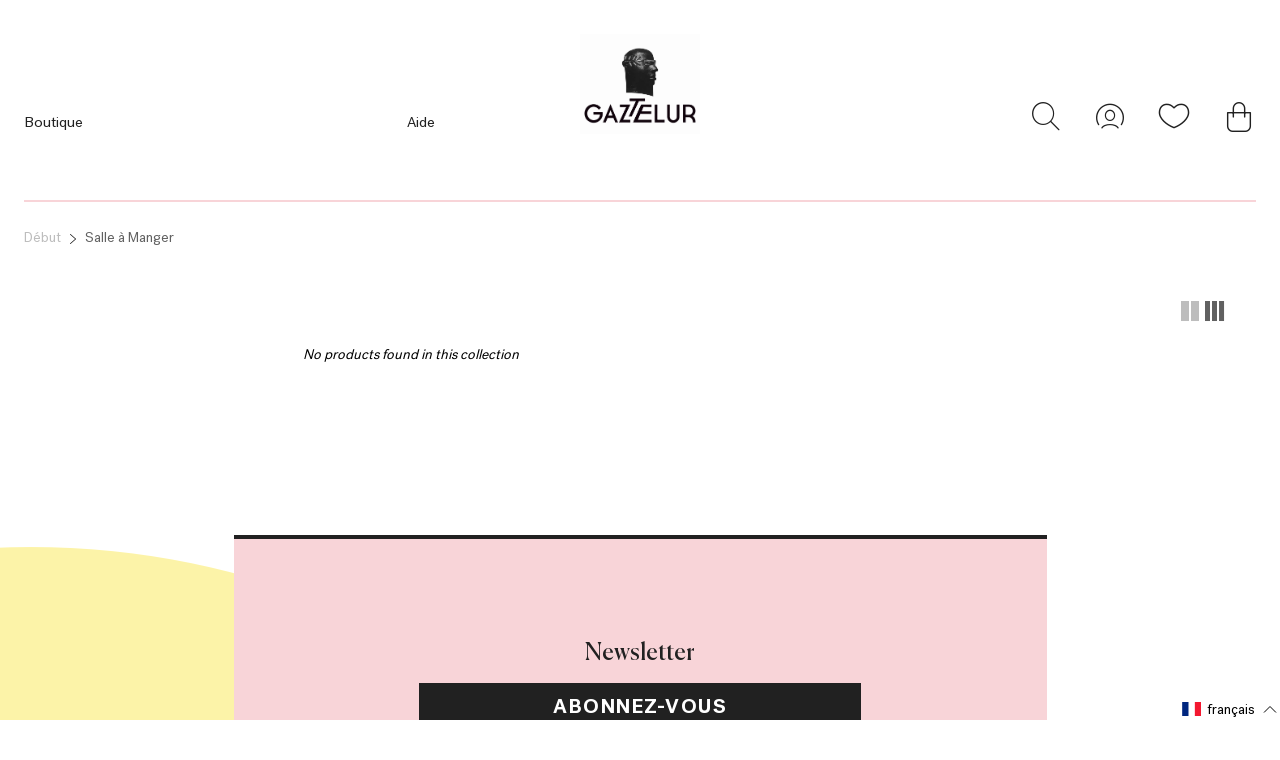

--- FILE ---
content_type: text/html; charset=utf-8
request_url: https://gaztelureshop.com/fr/collections/comedor
body_size: 42439
content:

<!doctype html>
<html class="no-js supports-no-cookies" lang="fr">
<head>
  <meta charset="utf-8">
  <meta http-equiv="X-UA-Compatible" content="IE=edge">
  <meta name="viewport" content="width=device-width,initial-scale=1">
  <meta name="theme-color" content="#c4cdd5">
  <link rel="canonical" href="https://gaztelureshop.com/fr/collections/comedor"><link rel="shortcut icon" href="//gaztelureshop.com/cdn/shop/files/logo_gaztelur_-_copie_002_32x32.png?v=1667216218" type="image/png"><title>Salle à Manger
&ndash; Gaztelureshop</title>


<meta property="og:site_name" content="Gaztelureshop">
<meta property="og:url" content="https://gaztelureshop.com/fr/collections/comedor">
<meta property="og:title" content="Salle à Manger">
<meta property="og:type" content="product.group">
<meta property="og:description" content="Gaztelureshop">

<meta name="twitter:site" content="@">
<meta name="twitter:card" content="summary_large_image">
<meta name="twitter:title" content="Salle à Manger">
<meta name="twitter:description" content="Gaztelureshop">


  
  <script
    src="https://code.jquery.com/jquery-3.4.1.min.js"
    integrity="sha256-CSXorXvZcTkaix6Yvo6HppcZGetbYMGWSFlBw8HfCJo="
    crossorigin="anonymous">
  </script>

  <script>
    document.documentElement.className = document.documentElement.className.replace('no-js', '');

    window.theme = {
      strings: {
        addToCart: "Ajouter au panier",
        soldOut: "Épuisé",
        unavailable: "Non disponible"
      },
      moneyFormat: "€{{amount_with_comma_separator}}"
    };
  </script>

  <script>
    window.wishlist = [];
    
  </script>

  
<script type="text/javascript" src="//gaztelureshop.com/cdn/shop/t/38/assets/vendors@layout.theme.js?v=124311943720123893991736508242" defer="defer"></script><script type="text/javascript" src="//gaztelureshop.com/cdn/shop/t/38/assets/layout.theme.js?v=17171480871149442031736508242" defer="defer"></script><link rel="prefetch" href="//gaztelureshop.com/cdn/shop/t/38/assets/vendors@template.gift_card.js?v=160662166248109285271736508242" as="script"><link rel="prefetch" href="//gaztelureshop.com/cdn/shop/t/38/assets/template.gift_card.js?v=155558887708009330371736508242" as="script"><link rel="prefetch" href="//gaztelureshop.com/cdn/shop/t/38/assets/template.index@template.product.js?v=147060331595277391051736508242" as="script"><link rel="prefetch" href="//gaztelureshop.com/cdn/shop/t/38/assets/template.index.js?v=115918036608462327931736508242" as="script"><link rel="prefetch" href="//gaztelureshop.com/cdn/shop/t/38/assets/template.product.js?v=3740789863252634331736508242" as="script"><link rel="prefetch" href="//gaztelureshop.com/cdn/shop/t/38/assets/template.addresses.js?v=28923270323286962291736508242" as="script"><link rel="prefetch" href="//gaztelureshop.com/cdn/shop/t/38/assets/template.login.js?v=50153527820237762251736508242" as="script">
  <style data-id="bc-sf-filter-style" type="text/css">
      #bc-sf-filter-options-wrapper .bc-sf-filter-option-block .bc-sf-filter-block-title h3,
      #bc-sf-filter-tree-h .bc-sf-filter-option-block .bc-sf-filter-block-title a {}
      #bc-sf-filter-options-wrapper .bc-sf-filter-option-block .bc-sf-filter-block-content ul li a,
      #bc-sf-filter-tree-h .bc-sf-filter-option-block .bc-sf-filter-block-content ul li a {}
      #bc-sf-filter-tree-mobile button {}
    </style><link href="//gaztelureshop.com/cdn/shop/t/38/assets/bc-sf-filter.scss.css?v=28345983979010485731759345963" rel="stylesheet" type="text/css" media="all" />

  <script>window.performance && window.performance.mark && window.performance.mark('shopify.content_for_header.start');</script><meta id="shopify-digital-wallet" name="shopify-digital-wallet" content="/27801911374/digital_wallets/dialog">
<meta name="shopify-checkout-api-token" content="2f7b0019d66c3e0e5a6ab537f6cf9f77">
<meta id="in-context-paypal-metadata" data-shop-id="27801911374" data-venmo-supported="false" data-environment="production" data-locale="fr_FR" data-paypal-v4="true" data-currency="EUR">
<link rel="alternate" type="application/atom+xml" title="Feed" href="/fr/collections/comedor.atom" />
<link rel="alternate" hreflang="x-default" href="https://gaztelureshop.com/collections/comedor">
<link rel="alternate" hreflang="es" href="https://gaztelureshop.com/collections/comedor">
<link rel="alternate" hreflang="en" href="https://gaztelureshop.com/en/collections/comedor">
<link rel="alternate" hreflang="fr" href="https://gaztelureshop.com/fr/collections/comedor">
<link rel="alternate" type="application/json+oembed" href="https://gaztelureshop.com/fr/collections/comedor.oembed">
<script async="async" src="/checkouts/internal/preloads.js?locale=fr-ES"></script>
<link rel="preconnect" href="https://shop.app" crossorigin="anonymous">
<script async="async" src="https://shop.app/checkouts/internal/preloads.js?locale=fr-ES&shop_id=27801911374" crossorigin="anonymous"></script>
<script id="apple-pay-shop-capabilities" type="application/json">{"shopId":27801911374,"countryCode":"FR","currencyCode":"EUR","merchantCapabilities":["supports3DS"],"merchantId":"gid:\/\/shopify\/Shop\/27801911374","merchantName":"Gaztelureshop","requiredBillingContactFields":["postalAddress","email","phone"],"requiredShippingContactFields":["postalAddress","email","phone"],"shippingType":"shipping","supportedNetworks":["visa","masterCard","amex","maestro"],"total":{"type":"pending","label":"Gaztelureshop","amount":"1.00"},"shopifyPaymentsEnabled":true,"supportsSubscriptions":true}</script>
<script id="shopify-features" type="application/json">{"accessToken":"2f7b0019d66c3e0e5a6ab537f6cf9f77","betas":["rich-media-storefront-analytics"],"domain":"gaztelureshop.com","predictiveSearch":true,"shopId":27801911374,"locale":"fr"}</script>
<script>var Shopify = Shopify || {};
Shopify.shop = "gaztelur-by-mdlr.myshopify.com";
Shopify.locale = "fr";
Shopify.currency = {"active":"EUR","rate":"1.0"};
Shopify.country = "ES";
Shopify.theme = {"name":"Copia de Test Video Gaztelur","id":179176603988,"schema_name":"Starter theme","schema_version":"1.0.0","theme_store_id":796,"role":"main"};
Shopify.theme.handle = "null";
Shopify.theme.style = {"id":null,"handle":null};
Shopify.cdnHost = "gaztelureshop.com/cdn";
Shopify.routes = Shopify.routes || {};
Shopify.routes.root = "/fr/";</script>
<script type="module">!function(o){(o.Shopify=o.Shopify||{}).modules=!0}(window);</script>
<script>!function(o){function n(){var o=[];function n(){o.push(Array.prototype.slice.apply(arguments))}return n.q=o,n}var t=o.Shopify=o.Shopify||{};t.loadFeatures=n(),t.autoloadFeatures=n()}(window);</script>
<script>
  window.ShopifyPay = window.ShopifyPay || {};
  window.ShopifyPay.apiHost = "shop.app\/pay";
  window.ShopifyPay.redirectState = null;
</script>
<script id="shop-js-analytics" type="application/json">{"pageType":"collection"}</script>
<script defer="defer" async type="module" src="//gaztelureshop.com/cdn/shopifycloud/shop-js/modules/v2/client.init-shop-cart-sync_rmw7xfpI.fr.esm.js"></script>
<script defer="defer" async type="module" src="//gaztelureshop.com/cdn/shopifycloud/shop-js/modules/v2/chunk.common_BJYQnvkC.esm.js"></script>
<script type="module">
  await import("//gaztelureshop.com/cdn/shopifycloud/shop-js/modules/v2/client.init-shop-cart-sync_rmw7xfpI.fr.esm.js");
await import("//gaztelureshop.com/cdn/shopifycloud/shop-js/modules/v2/chunk.common_BJYQnvkC.esm.js");

  window.Shopify.SignInWithShop?.initShopCartSync?.({"fedCMEnabled":true,"windoidEnabled":true});

</script>
<script>
  window.Shopify = window.Shopify || {};
  if (!window.Shopify.featureAssets) window.Shopify.featureAssets = {};
  window.Shopify.featureAssets['shop-js'] = {"shop-cart-sync":["modules/v2/client.shop-cart-sync_j4sk-XdW.fr.esm.js","modules/v2/chunk.common_BJYQnvkC.esm.js"],"init-fed-cm":["modules/v2/client.init-fed-cm_C6ypyu4y.fr.esm.js","modules/v2/chunk.common_BJYQnvkC.esm.js"],"init-shop-email-lookup-coordinator":["modules/v2/client.init-shop-email-lookup-coordinator_CqGLli1Q.fr.esm.js","modules/v2/chunk.common_BJYQnvkC.esm.js"],"init-shop-cart-sync":["modules/v2/client.init-shop-cart-sync_rmw7xfpI.fr.esm.js","modules/v2/chunk.common_BJYQnvkC.esm.js"],"shop-cash-offers":["modules/v2/client.shop-cash-offers_QXNkCvkS.fr.esm.js","modules/v2/chunk.common_BJYQnvkC.esm.js","modules/v2/chunk.modal_CpSWDcvJ.esm.js"],"shop-toast-manager":["modules/v2/client.shop-toast-manager_BRUrYZNH.fr.esm.js","modules/v2/chunk.common_BJYQnvkC.esm.js"],"init-windoid":["modules/v2/client.init-windoid_BndZDYce.fr.esm.js","modules/v2/chunk.common_BJYQnvkC.esm.js"],"shop-button":["modules/v2/client.shop-button_DO0SCGuD.fr.esm.js","modules/v2/chunk.common_BJYQnvkC.esm.js"],"avatar":["modules/v2/client.avatar_BTnouDA3.fr.esm.js"],"init-customer-accounts-sign-up":["modules/v2/client.init-customer-accounts-sign-up_B2mPMkas.fr.esm.js","modules/v2/client.shop-login-button_CgQeq62_.fr.esm.js","modules/v2/chunk.common_BJYQnvkC.esm.js","modules/v2/chunk.modal_CpSWDcvJ.esm.js"],"pay-button":["modules/v2/client.pay-button_CJ1a_XKE.fr.esm.js","modules/v2/chunk.common_BJYQnvkC.esm.js"],"init-shop-for-new-customer-accounts":["modules/v2/client.init-shop-for-new-customer-accounts_Bzp_tu6n.fr.esm.js","modules/v2/client.shop-login-button_CgQeq62_.fr.esm.js","modules/v2/chunk.common_BJYQnvkC.esm.js","modules/v2/chunk.modal_CpSWDcvJ.esm.js"],"shop-login-button":["modules/v2/client.shop-login-button_CgQeq62_.fr.esm.js","modules/v2/chunk.common_BJYQnvkC.esm.js","modules/v2/chunk.modal_CpSWDcvJ.esm.js"],"shop-follow-button":["modules/v2/client.shop-follow-button_qKLXOpna.fr.esm.js","modules/v2/chunk.common_BJYQnvkC.esm.js","modules/v2/chunk.modal_CpSWDcvJ.esm.js"],"init-customer-accounts":["modules/v2/client.init-customer-accounts_laLdoTio.fr.esm.js","modules/v2/client.shop-login-button_CgQeq62_.fr.esm.js","modules/v2/chunk.common_BJYQnvkC.esm.js","modules/v2/chunk.modal_CpSWDcvJ.esm.js"],"lead-capture":["modules/v2/client.lead-capture_BKSwLTAW.fr.esm.js","modules/v2/chunk.common_BJYQnvkC.esm.js","modules/v2/chunk.modal_CpSWDcvJ.esm.js"],"checkout-modal":["modules/v2/client.checkout-modal_DXz6pkvd.fr.esm.js","modules/v2/chunk.common_BJYQnvkC.esm.js","modules/v2/chunk.modal_CpSWDcvJ.esm.js"],"shop-login":["modules/v2/client.shop-login_BKcA1GkJ.fr.esm.js","modules/v2/chunk.common_BJYQnvkC.esm.js","modules/v2/chunk.modal_CpSWDcvJ.esm.js"],"payment-terms":["modules/v2/client.payment-terms_DTmplTEO.fr.esm.js","modules/v2/chunk.common_BJYQnvkC.esm.js","modules/v2/chunk.modal_CpSWDcvJ.esm.js"]};
</script>
<script>(function() {
  var isLoaded = false;
  function asyncLoad() {
    if (isLoaded) return;
    isLoaded = true;
    var urls = ["https:\/\/assets.smartwishlist.webmarked.net\/static\/v6\/smartwishlist.js?shop=gaztelur-by-mdlr.myshopify.com","https:\/\/sp-seller.webkul.com\/js\/seller_profile_tag.js?shop=gaztelur-by-mdlr.myshopify.com","https:\/\/static.klaviyo.com\/onsite\/js\/klaviyo.js?company_id=XUFFRk\u0026shop=gaztelur-by-mdlr.myshopify.com","https:\/\/static.klaviyo.com\/onsite\/js\/klaviyo.js?company_id=XUFFRk\u0026shop=gaztelur-by-mdlr.myshopify.com","https:\/\/static.klaviyo.com\/onsite\/js\/klaviyo.js?company_id=QZwtb6\u0026shop=gaztelur-by-mdlr.myshopify.com","\/\/cdn.secomapp.com\/promotionpopup\/cdn\/allshops\/gaztelur-by-mdlr\/1611661700.js?shop=gaztelur-by-mdlr.myshopify.com","https:\/\/sp-seller.webkul.com\/js\/customer_script.js?shop=gaztelur-by-mdlr.myshopify.com"];
    for (var i = 0; i < urls.length; i++) {
      var s = document.createElement('script');
      s.type = 'text/javascript';
      s.async = true;
      s.src = urls[i];
      var x = document.getElementsByTagName('script')[0];
      x.parentNode.insertBefore(s, x);
    }
  };
  if(window.attachEvent) {
    window.attachEvent('onload', asyncLoad);
  } else {
    window.addEventListener('load', asyncLoad, false);
  }
})();</script>
<script id="__st">var __st={"a":27801911374,"offset":3600,"reqid":"142ca5ae-0932-4aec-a627-e11c7bfa49fc-1768575854","pageurl":"gaztelureshop.com\/fr\/collections\/comedor","u":"7d9f2221473a","p":"collection","rtyp":"collection","rid":157644095566};</script>
<script>window.ShopifyPaypalV4VisibilityTracking = true;</script>
<script id="captcha-bootstrap">!function(){'use strict';const t='contact',e='account',n='new_comment',o=[[t,t],['blogs',n],['comments',n],[t,'customer']],c=[[e,'customer_login'],[e,'guest_login'],[e,'recover_customer_password'],[e,'create_customer']],r=t=>t.map((([t,e])=>`form[action*='/${t}']:not([data-nocaptcha='true']) input[name='form_type'][value='${e}']`)).join(','),a=t=>()=>t?[...document.querySelectorAll(t)].map((t=>t.form)):[];function s(){const t=[...o],e=r(t);return a(e)}const i='password',u='form_key',d=['recaptcha-v3-token','g-recaptcha-response','h-captcha-response',i],f=()=>{try{return window.sessionStorage}catch{return}},m='__shopify_v',_=t=>t.elements[u];function p(t,e,n=!1){try{const o=window.sessionStorage,c=JSON.parse(o.getItem(e)),{data:r}=function(t){const{data:e,action:n}=t;return t[m]||n?{data:e,action:n}:{data:t,action:n}}(c);for(const[e,n]of Object.entries(r))t.elements[e]&&(t.elements[e].value=n);n&&o.removeItem(e)}catch(o){console.error('form repopulation failed',{error:o})}}const l='form_type',E='cptcha';function T(t){t.dataset[E]=!0}const w=window,h=w.document,L='Shopify',v='ce_forms',y='captcha';let A=!1;((t,e)=>{const n=(g='f06e6c50-85a8-45c8-87d0-21a2b65856fe',I='https://cdn.shopify.com/shopifycloud/storefront-forms-hcaptcha/ce_storefront_forms_captcha_hcaptcha.v1.5.2.iife.js',D={infoText:'Protégé par hCaptcha',privacyText:'Confidentialité',termsText:'Conditions'},(t,e,n)=>{const o=w[L][v],c=o.bindForm;if(c)return c(t,g,e,D).then(n);var r;o.q.push([[t,g,e,D],n]),r=I,A||(h.body.append(Object.assign(h.createElement('script'),{id:'captcha-provider',async:!0,src:r})),A=!0)});var g,I,D;w[L]=w[L]||{},w[L][v]=w[L][v]||{},w[L][v].q=[],w[L][y]=w[L][y]||{},w[L][y].protect=function(t,e){n(t,void 0,e),T(t)},Object.freeze(w[L][y]),function(t,e,n,w,h,L){const[v,y,A,g]=function(t,e,n){const i=e?o:[],u=t?c:[],d=[...i,...u],f=r(d),m=r(i),_=r(d.filter((([t,e])=>n.includes(e))));return[a(f),a(m),a(_),s()]}(w,h,L),I=t=>{const e=t.target;return e instanceof HTMLFormElement?e:e&&e.form},D=t=>v().includes(t);t.addEventListener('submit',(t=>{const e=I(t);if(!e)return;const n=D(e)&&!e.dataset.hcaptchaBound&&!e.dataset.recaptchaBound,o=_(e),c=g().includes(e)&&(!o||!o.value);(n||c)&&t.preventDefault(),c&&!n&&(function(t){try{if(!f())return;!function(t){const e=f();if(!e)return;const n=_(t);if(!n)return;const o=n.value;o&&e.removeItem(o)}(t);const e=Array.from(Array(32),(()=>Math.random().toString(36)[2])).join('');!function(t,e){_(t)||t.append(Object.assign(document.createElement('input'),{type:'hidden',name:u})),t.elements[u].value=e}(t,e),function(t,e){const n=f();if(!n)return;const o=[...t.querySelectorAll(`input[type='${i}']`)].map((({name:t})=>t)),c=[...d,...o],r={};for(const[a,s]of new FormData(t).entries())c.includes(a)||(r[a]=s);n.setItem(e,JSON.stringify({[m]:1,action:t.action,data:r}))}(t,e)}catch(e){console.error('failed to persist form',e)}}(e),e.submit())}));const S=(t,e)=>{t&&!t.dataset[E]&&(n(t,e.some((e=>e===t))),T(t))};for(const o of['focusin','change'])t.addEventListener(o,(t=>{const e=I(t);D(e)&&S(e,y())}));const B=e.get('form_key'),M=e.get(l),P=B&&M;t.addEventListener('DOMContentLoaded',(()=>{const t=y();if(P)for(const e of t)e.elements[l].value===M&&p(e,B);[...new Set([...A(),...v().filter((t=>'true'===t.dataset.shopifyCaptcha))])].forEach((e=>S(e,t)))}))}(h,new URLSearchParams(w.location.search),n,t,e,['guest_login'])})(!0,!0)}();</script>
<script integrity="sha256-4kQ18oKyAcykRKYeNunJcIwy7WH5gtpwJnB7kiuLZ1E=" data-source-attribution="shopify.loadfeatures" defer="defer" src="//gaztelureshop.com/cdn/shopifycloud/storefront/assets/storefront/load_feature-a0a9edcb.js" crossorigin="anonymous"></script>
<script crossorigin="anonymous" defer="defer" src="//gaztelureshop.com/cdn/shopifycloud/storefront/assets/shopify_pay/storefront-65b4c6d7.js?v=20250812"></script>
<script data-source-attribution="shopify.dynamic_checkout.dynamic.init">var Shopify=Shopify||{};Shopify.PaymentButton=Shopify.PaymentButton||{isStorefrontPortableWallets:!0,init:function(){window.Shopify.PaymentButton.init=function(){};var t=document.createElement("script");t.src="https://gaztelureshop.com/cdn/shopifycloud/portable-wallets/latest/portable-wallets.fr.js",t.type="module",document.head.appendChild(t)}};
</script>
<script data-source-attribution="shopify.dynamic_checkout.buyer_consent">
  function portableWalletsHideBuyerConsent(e){var t=document.getElementById("shopify-buyer-consent"),n=document.getElementById("shopify-subscription-policy-button");t&&n&&(t.classList.add("hidden"),t.setAttribute("aria-hidden","true"),n.removeEventListener("click",e))}function portableWalletsShowBuyerConsent(e){var t=document.getElementById("shopify-buyer-consent"),n=document.getElementById("shopify-subscription-policy-button");t&&n&&(t.classList.remove("hidden"),t.removeAttribute("aria-hidden"),n.addEventListener("click",e))}window.Shopify?.PaymentButton&&(window.Shopify.PaymentButton.hideBuyerConsent=portableWalletsHideBuyerConsent,window.Shopify.PaymentButton.showBuyerConsent=portableWalletsShowBuyerConsent);
</script>
<script data-source-attribution="shopify.dynamic_checkout.cart.bootstrap">document.addEventListener("DOMContentLoaded",(function(){function t(){return document.querySelector("shopify-accelerated-checkout-cart, shopify-accelerated-checkout")}if(t())Shopify.PaymentButton.init();else{new MutationObserver((function(e,n){t()&&(Shopify.PaymentButton.init(),n.disconnect())})).observe(document.body,{childList:!0,subtree:!0})}}));
</script>
<link id="shopify-accelerated-checkout-styles" rel="stylesheet" media="screen" href="https://gaztelureshop.com/cdn/shopifycloud/portable-wallets/latest/accelerated-checkout-backwards-compat.css" crossorigin="anonymous">
<style id="shopify-accelerated-checkout-cart">
        #shopify-buyer-consent {
  margin-top: 1em;
  display: inline-block;
  width: 100%;
}

#shopify-buyer-consent.hidden {
  display: none;
}

#shopify-subscription-policy-button {
  background: none;
  border: none;
  padding: 0;
  text-decoration: underline;
  font-size: inherit;
  cursor: pointer;
}

#shopify-subscription-policy-button::before {
  box-shadow: none;
}

      </style>

<script>window.performance && window.performance.mark && window.performance.mark('shopify.content_for_header.end');</script>

  
<link type="text/css" href="//gaztelureshop.com/cdn/shop/t/38/assets/layout.theme.css?v=145338074509262086871759345965" rel="stylesheet"><link type="text/css" href="//gaztelureshop.com/cdn/shop/t/38/assets/layout.theme.styleLiquid.scss.css?v=75789508706063305271736508242" rel="stylesheet">

<meta property="og:image" content="https://cdn.shopify.com/s/files/1/0278/0191/1374/files/Arte_Mesa.jpg?v=1642692549" />
<meta property="og:image:secure_url" content="https://cdn.shopify.com/s/files/1/0278/0191/1374/files/Arte_Mesa.jpg?v=1642692549" />
<meta property="og:image:width" content="3264" />
<meta property="og:image:height" content="3264" />
<link href="https://monorail-edge.shopifysvc.com" rel="dns-prefetch">
<script>(function(){if ("sendBeacon" in navigator && "performance" in window) {try {var session_token_from_headers = performance.getEntriesByType('navigation')[0].serverTiming.find(x => x.name == '_s').description;} catch {var session_token_from_headers = undefined;}var session_cookie_matches = document.cookie.match(/_shopify_s=([^;]*)/);var session_token_from_cookie = session_cookie_matches && session_cookie_matches.length === 2 ? session_cookie_matches[1] : "";var session_token = session_token_from_headers || session_token_from_cookie || "";function handle_abandonment_event(e) {var entries = performance.getEntries().filter(function(entry) {return /monorail-edge.shopifysvc.com/.test(entry.name);});if (!window.abandonment_tracked && entries.length === 0) {window.abandonment_tracked = true;var currentMs = Date.now();var navigation_start = performance.timing.navigationStart;var payload = {shop_id: 27801911374,url: window.location.href,navigation_start,duration: currentMs - navigation_start,session_token,page_type: "collection"};window.navigator.sendBeacon("https://monorail-edge.shopifysvc.com/v1/produce", JSON.stringify({schema_id: "online_store_buyer_site_abandonment/1.1",payload: payload,metadata: {event_created_at_ms: currentMs,event_sent_at_ms: currentMs}}));}}window.addEventListener('pagehide', handle_abandonment_event);}}());</script>
<script id="web-pixels-manager-setup">(function e(e,d,r,n,o){if(void 0===o&&(o={}),!Boolean(null===(a=null===(i=window.Shopify)||void 0===i?void 0:i.analytics)||void 0===a?void 0:a.replayQueue)){var i,a;window.Shopify=window.Shopify||{};var t=window.Shopify;t.analytics=t.analytics||{};var s=t.analytics;s.replayQueue=[],s.publish=function(e,d,r){return s.replayQueue.push([e,d,r]),!0};try{self.performance.mark("wpm:start")}catch(e){}var l=function(){var e={modern:/Edge?\/(1{2}[4-9]|1[2-9]\d|[2-9]\d{2}|\d{4,})\.\d+(\.\d+|)|Firefox\/(1{2}[4-9]|1[2-9]\d|[2-9]\d{2}|\d{4,})\.\d+(\.\d+|)|Chrom(ium|e)\/(9{2}|\d{3,})\.\d+(\.\d+|)|(Maci|X1{2}).+ Version\/(15\.\d+|(1[6-9]|[2-9]\d|\d{3,})\.\d+)([,.]\d+|)( \(\w+\)|)( Mobile\/\w+|) Safari\/|Chrome.+OPR\/(9{2}|\d{3,})\.\d+\.\d+|(CPU[ +]OS|iPhone[ +]OS|CPU[ +]iPhone|CPU IPhone OS|CPU iPad OS)[ +]+(15[._]\d+|(1[6-9]|[2-9]\d|\d{3,})[._]\d+)([._]\d+|)|Android:?[ /-](13[3-9]|1[4-9]\d|[2-9]\d{2}|\d{4,})(\.\d+|)(\.\d+|)|Android.+Firefox\/(13[5-9]|1[4-9]\d|[2-9]\d{2}|\d{4,})\.\d+(\.\d+|)|Android.+Chrom(ium|e)\/(13[3-9]|1[4-9]\d|[2-9]\d{2}|\d{4,})\.\d+(\.\d+|)|SamsungBrowser\/([2-9]\d|\d{3,})\.\d+/,legacy:/Edge?\/(1[6-9]|[2-9]\d|\d{3,})\.\d+(\.\d+|)|Firefox\/(5[4-9]|[6-9]\d|\d{3,})\.\d+(\.\d+|)|Chrom(ium|e)\/(5[1-9]|[6-9]\d|\d{3,})\.\d+(\.\d+|)([\d.]+$|.*Safari\/(?![\d.]+ Edge\/[\d.]+$))|(Maci|X1{2}).+ Version\/(10\.\d+|(1[1-9]|[2-9]\d|\d{3,})\.\d+)([,.]\d+|)( \(\w+\)|)( Mobile\/\w+|) Safari\/|Chrome.+OPR\/(3[89]|[4-9]\d|\d{3,})\.\d+\.\d+|(CPU[ +]OS|iPhone[ +]OS|CPU[ +]iPhone|CPU IPhone OS|CPU iPad OS)[ +]+(10[._]\d+|(1[1-9]|[2-9]\d|\d{3,})[._]\d+)([._]\d+|)|Android:?[ /-](13[3-9]|1[4-9]\d|[2-9]\d{2}|\d{4,})(\.\d+|)(\.\d+|)|Mobile Safari.+OPR\/([89]\d|\d{3,})\.\d+\.\d+|Android.+Firefox\/(13[5-9]|1[4-9]\d|[2-9]\d{2}|\d{4,})\.\d+(\.\d+|)|Android.+Chrom(ium|e)\/(13[3-9]|1[4-9]\d|[2-9]\d{2}|\d{4,})\.\d+(\.\d+|)|Android.+(UC? ?Browser|UCWEB|U3)[ /]?(15\.([5-9]|\d{2,})|(1[6-9]|[2-9]\d|\d{3,})\.\d+)\.\d+|SamsungBrowser\/(5\.\d+|([6-9]|\d{2,})\.\d+)|Android.+MQ{2}Browser\/(14(\.(9|\d{2,})|)|(1[5-9]|[2-9]\d|\d{3,})(\.\d+|))(\.\d+|)|K[Aa][Ii]OS\/(3\.\d+|([4-9]|\d{2,})\.\d+)(\.\d+|)/},d=e.modern,r=e.legacy,n=navigator.userAgent;return n.match(d)?"modern":n.match(r)?"legacy":"unknown"}(),u="modern"===l?"modern":"legacy",c=(null!=n?n:{modern:"",legacy:""})[u],f=function(e){return[e.baseUrl,"/wpm","/b",e.hashVersion,"modern"===e.buildTarget?"m":"l",".js"].join("")}({baseUrl:d,hashVersion:r,buildTarget:u}),m=function(e){var d=e.version,r=e.bundleTarget,n=e.surface,o=e.pageUrl,i=e.monorailEndpoint;return{emit:function(e){var a=e.status,t=e.errorMsg,s=(new Date).getTime(),l=JSON.stringify({metadata:{event_sent_at_ms:s},events:[{schema_id:"web_pixels_manager_load/3.1",payload:{version:d,bundle_target:r,page_url:o,status:a,surface:n,error_msg:t},metadata:{event_created_at_ms:s}}]});if(!i)return console&&console.warn&&console.warn("[Web Pixels Manager] No Monorail endpoint provided, skipping logging."),!1;try{return self.navigator.sendBeacon.bind(self.navigator)(i,l)}catch(e){}var u=new XMLHttpRequest;try{return u.open("POST",i,!0),u.setRequestHeader("Content-Type","text/plain"),u.send(l),!0}catch(e){return console&&console.warn&&console.warn("[Web Pixels Manager] Got an unhandled error while logging to Monorail."),!1}}}}({version:r,bundleTarget:l,surface:e.surface,pageUrl:self.location.href,monorailEndpoint:e.monorailEndpoint});try{o.browserTarget=l,function(e){var d=e.src,r=e.async,n=void 0===r||r,o=e.onload,i=e.onerror,a=e.sri,t=e.scriptDataAttributes,s=void 0===t?{}:t,l=document.createElement("script"),u=document.querySelector("head"),c=document.querySelector("body");if(l.async=n,l.src=d,a&&(l.integrity=a,l.crossOrigin="anonymous"),s)for(var f in s)if(Object.prototype.hasOwnProperty.call(s,f))try{l.dataset[f]=s[f]}catch(e){}if(o&&l.addEventListener("load",o),i&&l.addEventListener("error",i),u)u.appendChild(l);else{if(!c)throw new Error("Did not find a head or body element to append the script");c.appendChild(l)}}({src:f,async:!0,onload:function(){if(!function(){var e,d;return Boolean(null===(d=null===(e=window.Shopify)||void 0===e?void 0:e.analytics)||void 0===d?void 0:d.initialized)}()){var d=window.webPixelsManager.init(e)||void 0;if(d){var r=window.Shopify.analytics;r.replayQueue.forEach((function(e){var r=e[0],n=e[1],o=e[2];d.publishCustomEvent(r,n,o)})),r.replayQueue=[],r.publish=d.publishCustomEvent,r.visitor=d.visitor,r.initialized=!0}}},onerror:function(){return m.emit({status:"failed",errorMsg:"".concat(f," has failed to load")})},sri:function(e){var d=/^sha384-[A-Za-z0-9+/=]+$/;return"string"==typeof e&&d.test(e)}(c)?c:"",scriptDataAttributes:o}),m.emit({status:"loading"})}catch(e){m.emit({status:"failed",errorMsg:(null==e?void 0:e.message)||"Unknown error"})}}})({shopId: 27801911374,storefrontBaseUrl: "https://gaztelureshop.com",extensionsBaseUrl: "https://extensions.shopifycdn.com/cdn/shopifycloud/web-pixels-manager",monorailEndpoint: "https://monorail-edge.shopifysvc.com/unstable/produce_batch",surface: "storefront-renderer",enabledBetaFlags: ["2dca8a86"],webPixelsConfigList: [{"id":"164823380","configuration":"{\"tagID\":\"2613691668852\"}","eventPayloadVersion":"v1","runtimeContext":"STRICT","scriptVersion":"18031546ee651571ed29edbe71a3550b","type":"APP","apiClientId":3009811,"privacyPurposes":["ANALYTICS","MARKETING","SALE_OF_DATA"],"dataSharingAdjustments":{"protectedCustomerApprovalScopes":["read_customer_address","read_customer_email","read_customer_name","read_customer_personal_data","read_customer_phone"]}},{"id":"177340756","eventPayloadVersion":"v1","runtimeContext":"LAX","scriptVersion":"1","type":"CUSTOM","privacyPurposes":["ANALYTICS"],"name":"Google Analytics tag (migrated)"},{"id":"shopify-app-pixel","configuration":"{}","eventPayloadVersion":"v1","runtimeContext":"STRICT","scriptVersion":"0450","apiClientId":"shopify-pixel","type":"APP","privacyPurposes":["ANALYTICS","MARKETING"]},{"id":"shopify-custom-pixel","eventPayloadVersion":"v1","runtimeContext":"LAX","scriptVersion":"0450","apiClientId":"shopify-pixel","type":"CUSTOM","privacyPurposes":["ANALYTICS","MARKETING"]}],isMerchantRequest: false,initData: {"shop":{"name":"Gaztelureshop","paymentSettings":{"currencyCode":"EUR"},"myshopifyDomain":"gaztelur-by-mdlr.myshopify.com","countryCode":"FR","storefrontUrl":"https:\/\/gaztelureshop.com\/fr"},"customer":null,"cart":null,"checkout":null,"productVariants":[],"purchasingCompany":null},},"https://gaztelureshop.com/cdn","fcfee988w5aeb613cpc8e4bc33m6693e112",{"modern":"","legacy":""},{"shopId":"27801911374","storefrontBaseUrl":"https:\/\/gaztelureshop.com","extensionBaseUrl":"https:\/\/extensions.shopifycdn.com\/cdn\/shopifycloud\/web-pixels-manager","surface":"storefront-renderer","enabledBetaFlags":"[\"2dca8a86\"]","isMerchantRequest":"false","hashVersion":"fcfee988w5aeb613cpc8e4bc33m6693e112","publish":"custom","events":"[[\"page_viewed\",{}],[\"collection_viewed\",{\"collection\":{\"id\":\"157644095566\",\"title\":\"Salle à Manger\",\"productVariants\":[]}}]]"});</script><script>
  window.ShopifyAnalytics = window.ShopifyAnalytics || {};
  window.ShopifyAnalytics.meta = window.ShopifyAnalytics.meta || {};
  window.ShopifyAnalytics.meta.currency = 'EUR';
  var meta = {"products":[],"page":{"pageType":"collection","resourceType":"collection","resourceId":157644095566,"requestId":"142ca5ae-0932-4aec-a627-e11c7bfa49fc-1768575854"}};
  for (var attr in meta) {
    window.ShopifyAnalytics.meta[attr] = meta[attr];
  }
</script>
<script class="analytics">
  (function () {
    var customDocumentWrite = function(content) {
      var jquery = null;

      if (window.jQuery) {
        jquery = window.jQuery;
      } else if (window.Checkout && window.Checkout.$) {
        jquery = window.Checkout.$;
      }

      if (jquery) {
        jquery('body').append(content);
      }
    };

    var hasLoggedConversion = function(token) {
      if (token) {
        return document.cookie.indexOf('loggedConversion=' + token) !== -1;
      }
      return false;
    }

    var setCookieIfConversion = function(token) {
      if (token) {
        var twoMonthsFromNow = new Date(Date.now());
        twoMonthsFromNow.setMonth(twoMonthsFromNow.getMonth() + 2);

        document.cookie = 'loggedConversion=' + token + '; expires=' + twoMonthsFromNow;
      }
    }

    var trekkie = window.ShopifyAnalytics.lib = window.trekkie = window.trekkie || [];
    if (trekkie.integrations) {
      return;
    }
    trekkie.methods = [
      'identify',
      'page',
      'ready',
      'track',
      'trackForm',
      'trackLink'
    ];
    trekkie.factory = function(method) {
      return function() {
        var args = Array.prototype.slice.call(arguments);
        args.unshift(method);
        trekkie.push(args);
        return trekkie;
      };
    };
    for (var i = 0; i < trekkie.methods.length; i++) {
      var key = trekkie.methods[i];
      trekkie[key] = trekkie.factory(key);
    }
    trekkie.load = function(config) {
      trekkie.config = config || {};
      trekkie.config.initialDocumentCookie = document.cookie;
      var first = document.getElementsByTagName('script')[0];
      var script = document.createElement('script');
      script.type = 'text/javascript';
      script.onerror = function(e) {
        var scriptFallback = document.createElement('script');
        scriptFallback.type = 'text/javascript';
        scriptFallback.onerror = function(error) {
                var Monorail = {
      produce: function produce(monorailDomain, schemaId, payload) {
        var currentMs = new Date().getTime();
        var event = {
          schema_id: schemaId,
          payload: payload,
          metadata: {
            event_created_at_ms: currentMs,
            event_sent_at_ms: currentMs
          }
        };
        return Monorail.sendRequest("https://" + monorailDomain + "/v1/produce", JSON.stringify(event));
      },
      sendRequest: function sendRequest(endpointUrl, payload) {
        // Try the sendBeacon API
        if (window && window.navigator && typeof window.navigator.sendBeacon === 'function' && typeof window.Blob === 'function' && !Monorail.isIos12()) {
          var blobData = new window.Blob([payload], {
            type: 'text/plain'
          });

          if (window.navigator.sendBeacon(endpointUrl, blobData)) {
            return true;
          } // sendBeacon was not successful

        } // XHR beacon

        var xhr = new XMLHttpRequest();

        try {
          xhr.open('POST', endpointUrl);
          xhr.setRequestHeader('Content-Type', 'text/plain');
          xhr.send(payload);
        } catch (e) {
          console.log(e);
        }

        return false;
      },
      isIos12: function isIos12() {
        return window.navigator.userAgent.lastIndexOf('iPhone; CPU iPhone OS 12_') !== -1 || window.navigator.userAgent.lastIndexOf('iPad; CPU OS 12_') !== -1;
      }
    };
    Monorail.produce('monorail-edge.shopifysvc.com',
      'trekkie_storefront_load_errors/1.1',
      {shop_id: 27801911374,
      theme_id: 179176603988,
      app_name: "storefront",
      context_url: window.location.href,
      source_url: "//gaztelureshop.com/cdn/s/trekkie.storefront.cd680fe47e6c39ca5d5df5f0a32d569bc48c0f27.min.js"});

        };
        scriptFallback.async = true;
        scriptFallback.src = '//gaztelureshop.com/cdn/s/trekkie.storefront.cd680fe47e6c39ca5d5df5f0a32d569bc48c0f27.min.js';
        first.parentNode.insertBefore(scriptFallback, first);
      };
      script.async = true;
      script.src = '//gaztelureshop.com/cdn/s/trekkie.storefront.cd680fe47e6c39ca5d5df5f0a32d569bc48c0f27.min.js';
      first.parentNode.insertBefore(script, first);
    };
    trekkie.load(
      {"Trekkie":{"appName":"storefront","development":false,"defaultAttributes":{"shopId":27801911374,"isMerchantRequest":null,"themeId":179176603988,"themeCityHash":"7943144824416662704","contentLanguage":"fr","currency":"EUR","eventMetadataId":"f2bf72a2-2459-446b-924d-054155cf36d5"},"isServerSideCookieWritingEnabled":true,"monorailRegion":"shop_domain","enabledBetaFlags":["65f19447"]},"Session Attribution":{},"S2S":{"facebookCapiEnabled":false,"source":"trekkie-storefront-renderer","apiClientId":580111}}
    );

    var loaded = false;
    trekkie.ready(function() {
      if (loaded) return;
      loaded = true;

      window.ShopifyAnalytics.lib = window.trekkie;

      var originalDocumentWrite = document.write;
      document.write = customDocumentWrite;
      try { window.ShopifyAnalytics.merchantGoogleAnalytics.call(this); } catch(error) {};
      document.write = originalDocumentWrite;

      window.ShopifyAnalytics.lib.page(null,{"pageType":"collection","resourceType":"collection","resourceId":157644095566,"requestId":"142ca5ae-0932-4aec-a627-e11c7bfa49fc-1768575854","shopifyEmitted":true});

      var match = window.location.pathname.match(/checkouts\/(.+)\/(thank_you|post_purchase)/)
      var token = match? match[1]: undefined;
      if (!hasLoggedConversion(token)) {
        setCookieIfConversion(token);
        window.ShopifyAnalytics.lib.track("Viewed Product Category",{"currency":"EUR","category":"Collection: comedor","collectionName":"comedor","collectionId":157644095566,"nonInteraction":true},undefined,undefined,{"shopifyEmitted":true});
      }
    });


        var eventsListenerScript = document.createElement('script');
        eventsListenerScript.async = true;
        eventsListenerScript.src = "//gaztelureshop.com/cdn/shopifycloud/storefront/assets/shop_events_listener-3da45d37.js";
        document.getElementsByTagName('head')[0].appendChild(eventsListenerScript);

})();</script>
  <script>
  if (!window.ga || (window.ga && typeof window.ga !== 'function')) {
    window.ga = function ga() {
      (window.ga.q = window.ga.q || []).push(arguments);
      if (window.Shopify && window.Shopify.analytics && typeof window.Shopify.analytics.publish === 'function') {
        window.Shopify.analytics.publish("ga_stub_called", {}, {sendTo: "google_osp_migration"});
      }
      console.error("Shopify's Google Analytics stub called with:", Array.from(arguments), "\nSee https://help.shopify.com/manual/promoting-marketing/pixels/pixel-migration#google for more information.");
    };
    if (window.Shopify && window.Shopify.analytics && typeof window.Shopify.analytics.publish === 'function') {
      window.Shopify.analytics.publish("ga_stub_initialized", {}, {sendTo: "google_osp_migration"});
    }
  }
</script>
<script
  defer
  src="https://gaztelureshop.com/cdn/shopifycloud/perf-kit/shopify-perf-kit-3.0.4.min.js"
  data-application="storefront-renderer"
  data-shop-id="27801911374"
  data-render-region="gcp-us-east1"
  data-page-type="collection"
  data-theme-instance-id="179176603988"
  data-theme-name="Starter theme"
  data-theme-version="1.0.0"
  data-monorail-region="shop_domain"
  data-resource-timing-sampling-rate="10"
  data-shs="true"
  data-shs-beacon="true"
  data-shs-export-with-fetch="true"
  data-shs-logs-sample-rate="1"
  data-shs-beacon-endpoint="https://gaztelureshop.com/api/collect"
></script>
</head>

<body id="salle-a-manger" class="template-collection">
  

  <div id="shopify-section-header" class="shopify-section"><section data-section-id="header" data-section-type="header" style="display:-none"><header role="banner" class="header">
        <div class="container">
            <div class="header__wrapper">

                
                

                <nav class="main-navigation header__nav" role="navigation">
                    <ul class="nav__menu">
                        
                            
                            
                            
                            
                                
                                

                                
                                    
                                    
                                    


                            
                                <li class="menu-item nav__item ">
                                    <a href="/fr/collections/todo" class="menu-link nav__link nav__link-parent">
                                        Boutique
                                    </a>
                                    
                                         <section class="desktop-submenu">
  <nav>
    <ul class="sidebar-menu__menu">
      
          
            <li>
              <a class="sidebar-menu__link direct"  href="/fr/collections/novedades-de-la-semana">
                Nouveautes
              </a>
            </li>
            
      
    </ul>

    <ul class="sidebar-menu__menu">
      
          
            <li>
              <a class="sidebar-menu__sublink submenu"   href="/fr/collections/asientos">
                Assises
              </a>
                <ul class="sidebar-menu__sub-submenu">
                  
                    <li>
                        <a class="sidebar-menu__sublink sidebar-sub-sublink-all"  href="/fr/collections/asientos">
                        Voir tous
                      </a>
                    </li>
                  
                    <li>
                        <a class="sidebar-menu__sublink sidebar-sub-sublink-all"  href="/fr/collections/sillas">
                        Assises
                      </a>
                    </li>
                  
                    <li>
                        <a class="sidebar-menu__sublink sidebar-sub-sublink-all"  href="/fr/collections/butacas">
                        Fauteuils
                      </a>
                    </li>
                  
                    <li>
                        <a class="sidebar-menu__sublink sidebar-sub-sublink-all"  href="/fr/collections/sofas">
                        Canapés
                      </a>
                    </li>
                  
                    <li>
                        <a class="sidebar-menu__sublink sidebar-sub-sublink-all"  href="/fr/collections/bancos">
                        Bancs
                      </a>
                    </li>
                  
                    <li>
                        <a class="sidebar-menu__sublink sidebar-sub-sublink-all"  href="/fr/collections/otros-asientos">
                        Autres Sièges
                      </a>
                    </li>
                  
                </ul>
            </li>
            
      
          
            <li>
              <a class="sidebar-menu__sublink submenu"   href="/fr/collections/mesas">
                Tables
              </a>
                <ul class="sidebar-menu__sub-submenu">
                  
                    <li>
                        <a class="sidebar-menu__sublink sidebar-sub-sublink-all"  href="/fr/collections/mesas">
                        Voir tous
                      </a>
                    </li>
                  
                    <li>
                        <a class="sidebar-menu__sublink sidebar-sub-sublink-all"  href="/fr/collections/comedor">
                        Salle à Manger
                      </a>
                    </li>
                  
                    <li>
                        <a class="sidebar-menu__sublink sidebar-sub-sublink-all"  href="/fr/collections/auxiliares">
                        Meubles d’Appoint
                      </a>
                    </li>
                  
                    <li>
                        <a class="sidebar-menu__sublink sidebar-sub-sublink-all"  href="/fr/collections/de-centro">
                        Tables Basses
                      </a>
                    </li>
                  
                    <li>
                        <a class="sidebar-menu__sublink sidebar-sub-sublink-all"  href="/fr/collections/consolas">
                        Consoles
                      </a>
                    </li>
                  
                    <li>
                        <a class="sidebar-menu__sublink sidebar-sub-sublink-all"  href="/fr/collections/escritorios">
                        Bureaux
                      </a>
                    </li>
                  
                </ul>
            </li>
            
      
          
            <li>
              <a class="sidebar-menu__sublink submenu"   href="/fr/collections/otros-muebles">
                Autres Meubles
              </a>
                <ul class="sidebar-menu__sub-submenu">
                  
                    <li>
                        <a class="sidebar-menu__sublink sidebar-sub-sublink-all"  href="/fr/collections/otros-muebles">
                        Voir tous
                      </a>
                    </li>
                  
                    <li>
                        <a class="sidebar-menu__sublink sidebar-sub-sublink-all"  href="/fr/collections/armarios">
                        Armoires
                      </a>
                    </li>
                  
                    <li>
                        <a class="sidebar-menu__sublink sidebar-sub-sublink-all"  href="/fr/collections/vitrinas">
                        Vitrines
                      </a>
                    </li>
                  
                    <li>
                        <a class="sidebar-menu__sublink sidebar-sub-sublink-all"  href="/fr/collections/aparadores">
                        Buffets
                      </a>
                    </li>
                  
                    <li>
                        <a class="sidebar-menu__sublink sidebar-sub-sublink-all"  href="/fr/collections/comodas">
                        Commodes
                      </a>
                    </li>
                  
                    <li>
                        <a class="sidebar-menu__sublink sidebar-sub-sublink-all"  href="/fr/collections/camas">
                        Literie
                      </a>
                    </li>
                  
                    <li>
                        <a class="sidebar-menu__sublink sidebar-sub-sublink-all"  href="/fr/collections/mueble-bar">
                        Bars
                      </a>
                    </li>
                  
                    <li>
                        <a class="sidebar-menu__sublink sidebar-sub-sublink-all"  href="/fr/collections/mesas-de-juego">
                        Tables de Jeux
                      </a>
                    </li>
                  
                    <li>
                        <a class="sidebar-menu__sublink sidebar-sub-sublink-all"  href="/fr/collections/librerias">
                        Bibliothèques
                      </a>
                    </li>
                  
                </ul>
            </li>
            
      
          
            <li>
              <a class="sidebar-menu__sublink submenu"   href="/fr/collections/iluminacion">
                Luminaires
              </a>
                <ul class="sidebar-menu__sub-submenu">
                  
                    <li>
                        <a class="sidebar-menu__sublink sidebar-sub-sublink-all"  href="/fr/collections/iluminacion">
                        Voir tous
                      </a>
                    </li>
                  
                    <li>
                        <a class="sidebar-menu__sublink sidebar-sub-sublink-all"  href="/fr/collections/lamparas-de-mesa">
                        Lampes à Poser
                      </a>
                    </li>
                  
                    <li>
                        <a class="sidebar-menu__sublink sidebar-sub-sublink-all"  href="/fr/collections/lamparas-de-techo">
                        Suspensios
                      </a>
                    </li>
                  
                    <li>
                        <a class="sidebar-menu__sublink sidebar-sub-sublink-all"  href="/fr/collections/lamparas-de-pie">
                        Lampadaires
                      </a>
                    </li>
                  
                    <li>
                        <a class="sidebar-menu__sublink sidebar-sub-sublink-all"  href="/fr/collections/apliques-de-pared">
                        Appliques
                      </a>
                    </li>
                  
                </ul>
            </li>
            
      
    </ul>

    <ul class="sidebar-menu__menu">
      
          
            <li>
              <a class="sidebar-menu__sublink submenu"   href="/fr/collections/decoracion">
                Décoration
              </a>
                <ul class="sidebar-menu__sub-submenu">
                  
                    <li>
                        <a class="sidebar-menu__sublink sidebar-sub-sublink-all"  href="/fr/collections/decoracion">
                        Ver Todos
                      </a>
                    </li>
                  
                    <li>
                        <a class="sidebar-menu__sublink sidebar-sub-sublink-all"  href="/fr/collections/objetos-de-decoracion">
                        Objets de Décoration
                      </a>
                    </li>
                  
                    <li>
                        <a class="sidebar-menu__sublink sidebar-sub-sublink-all"  href="/fr/collections/espejos">
                        Miroirs
                      </a>
                    </li>
                  
                    <li>
                        <a class="sidebar-menu__sublink sidebar-sub-sublink-all"  href="/fr/collections/cuadros">
                        Peintures
                      </a>
                    </li>
                  
                    <li>
                        <a class="sidebar-menu__sublink sidebar-sub-sublink-all"  href="/fr/collections/escultura">
                        Sculptures
                      </a>
                    </li>
                  
                </ul>
            </li>
            
      
          
            <li>
              <a class="sidebar-menu__sublink submenu"   href="/fr/collections/arte-de-la-mesa">
                Arts de la Table
              </a>
                <ul class="sidebar-menu__sub-submenu">
                  
                    <li>
                        <a class="sidebar-menu__sublink sidebar-sub-sublink-all"  href="/fr/collections/arte-de-la-mesa">
                        Ver Todos
                      </a>
                    </li>
                  
                    <li>
                        <a class="sidebar-menu__sublink sidebar-sub-sublink-all"  href="/fr/collections/vajillas">
                        Vaiselle
                      </a>
                    </li>
                  
                    <li>
                        <a class="sidebar-menu__sublink sidebar-sub-sublink-all"  href="/fr/collections/cristalerias">
                        Verrerie
                      </a>
                    </li>
                  
                    <li>
                        <a class="sidebar-menu__sublink sidebar-sub-sublink-all"  href="/fr/collections/cuberterias">
                        Couverts
                      </a>
                    </li>
                  
                    <li>
                        <a class="sidebar-menu__sublink sidebar-sub-sublink-all"  href="/fr/collections/bandejas">
                        Plateaux
                      </a>
                    </li>
                  
                    <li>
                        <a class="sidebar-menu__sublink sidebar-sub-sublink-all"  href="/fr/collections/complementos-de-mesa">
                        Accessoires de Table
                      </a>
                    </li>
                  
                </ul>
            </li>
            
      
          
            <li>
              <a class="sidebar-menu__sublink submenu"   href="/fr/collections/jardin">
                Jardin
              </a>
                <ul class="sidebar-menu__sub-submenu">
                  
                    <li>
                        <a class="sidebar-menu__sublink sidebar-sub-sublink-all"  href="/fr/collections/jardin">
                        Ver Todos
                      </a>
                    </li>
                  
                    <li>
                        <a class="sidebar-menu__sublink sidebar-sub-sublink-all"  href="/fr/collections/muebles-de-jardin">
                        Meubles Jardin
                      </a>
                    </li>
                  
                    <li>
                        <a class="sidebar-menu__sublink sidebar-sub-sublink-all"  href="/fr/collections/otros-jardin">
                        Autres
                      </a>
                    </li>
                  
                </ul>
            </li>
            
      
          
            <li>
              <a class="sidebar-menu__sublink submenu"   href="/fr/collections/limited-editions">
                Limited Editions
              </a>
                <ul class="sidebar-menu__sub-submenu">
                  
                    <li>
                        <a class="sidebar-menu__sublink sidebar-sub-sublink-all"  href="/fr/collections/un-felino-en-paris">
                        Un Félin à Paris
                      </a>
                    </li>
                  
                </ul>
            </li>
            
      
    </ul>

  </nav>

  <div class="desktop-submenu__banner">
    <img src="//gaztelureshop.com/cdn/shop/files/Passion-Red-Collection2.jpg?v=1646383927" alt="" class="desktop-submenu__banner-img">

    <div class="desktop-submenu__banner-content">
      <p class="desktop-submenu__banner-pretitle">
        
      </p>
      <p class="desktop-submenu__banner-title">

          

      </p>
      <a href="/fr/collections/passion-red" class="desktop-submenu__banner-button button button--outline button--small">
        <span>PASSION RED COLLECTION</span>
      </a>
    </div>
  </div>
</section>

                                    
                                </li>
                            
                        
                            
                            
                            
                            
                                
                                

                                
                            
                                
                                

                                
                            


                            
                                <li class="nav__item ">
                                    <a href="/fr/pages/ayuda" class="nav__link">
                                        Aide
                                    </a>
                                    
                                </li>
                            
                        
                    </ul>
                </nav>

                <div class="header__wrapper-left">
                    <span id="btn_sidemenu" class="navbar-toggler navbar-toggler-right icon-menu header__nav-toggler" data-action="open-menu">
                        <span class="icon-icon-menu-line"></span>
                    </span>

                    <span id="btn_searchform" class="js-search header__search-icon">
                        <span class="icon-icon-search-line"></span>
                    </span>
                </div>

                <div class="header__logo">
                    <a href="/" class="logo-image header__logo-link">
                        
                        <img src="//gaztelureshop.com/cdn/shop/t/38/assets/logo-gaztelur-v2.png?v=134735896493741743121736508242" alt="Gaztelureshop">
                    </a>
                    </div>

                    <div class="header__wrapper-right">
                        <span id="btn_searchform" class="js-search header__search-icon">
                            <span class="icon-icon-search-line"></span>
                        </span>

                        <div class="header__account">
                            
                                <a class="header__account-link" href="/account/login">
                                    <span class="icon-icon-user-circle-line"></span>
                                    <span class="header__account-name">Se connecter</span>
                                </a>
                            
                        </div>

                        <div class="header__wishlist">
                            
                            
                            <a href="/fr/pages/wishlist">
                                <span class="icon-icon-wish-list-line"></span>
                            </a>
                        </div>

                        <div class="header__cart">
                            <span class="header-cart " data-action="open-cart">
                                <span class="icon-icon-shopping-bag-line"></span>
                                <div id="cart-bubble" class="header__cart-bubble hidden"></div>
                            </span>
                        </div>

                    </div>
                </div>

            </div>
        </header>

        <div class="header__search-box">
            <form action="/search" method="get" role="search">
                <label for="Search-header" class="label-hidden">
                    Rechercher dans la boutique
                </label>
                <div>
                    <input type="search" class="input--search" name="q" id="Search-header" value="" placeholder="Rechercher dans la boutique">

                        <button type="submit" class="">
                            <span class="icon-icon-search-line"></span>
                            <span class="icon-fallback-text">Recherche</span>
                        </button>
                    </div>
                </form>
            </div>

        </section>

        

  

  <script type="application/ld+json">
      {
          "@context": "http://schema.org",
          "@type": "Organization",
          "name": "Gaztelureshop",
          
          "sameAs": [
            "",
            "",
            "",
            "https://www.instagram.com/gaztelur64",
            "",
            "",
            "https://www.youtube.com/?hl=es&gl=ES",
            "https://vimeo.com/es"
          ],
          "url": "https://gaztelureshop.com"
        }
  </script>

  
</div>
<div id="shopify-section-sidebar-menu" class="shopify-section">

<section class="sidebar-menu">

  <div class="sidebar-menu__header">

      
      <a class="sidebar-menu__account-link" href="/account/login">
        <span class="icon-icon-user-circle-fill"></span>
        <span class="name">Se connecter</span>
      </a>
      

    <span data-action="close-menu" class="sidebar-menu__close">
        <span class="icon-icon-cancel-line"></span>
    </span>
  </div>

  <div class="sidebar-menu__content">
    <div class="sidebar-menu__content-menu">
      <ul class="sidebar-menu__menu">
        

          
          <li>
            <a class="sidebar-menu__link submenu" href="/fr/collections/todo">
              Boutique
            </a>

            
              <ul class="sidebar-menu__submenu">

                
                  <li>
                    <a class="sidebar-menu__sublink direct sidebar-menu__sublink-all" href="/fr/collections/todo">
                      Voir tous
                    </a>
                  </li>
                

                
                <li>

                  
                  <a class="sidebar-menu__sublink submenu" href="/fr/collections/asientos">
                    Assises
                  </a>

                  
                    <ul class="sidebar-menu__sub-submenu">

                      
                        <li>
                          <a class="sidebar-menu__sublink sidebar-sub-sublink-all" href="/fr/collections/asientos">
                            Voir tous
                          </a>
                        </li>
                      

                      
                      <li>
                        <a class="sidebar-menu__sublink" href="/fr/collections/sillas">
                          Sillas
                        </a>
                      </li>
                      
                      <li>
                        <a class="sidebar-menu__sublink" href="/fr/collections/butacas">
                          Butacas
                        </a>
                      </li>
                      
                      <li>
                        <a class="sidebar-menu__sublink" href="/fr/collections/sofas">
                          Sofás
                        </a>
                      </li>
                      
                      <li>
                        <a class="sidebar-menu__sublink" href="/fr/collections/bancos">
                          Bancos
                        </a>
                      </li>
                      
                      <li>
                        <a class="sidebar-menu__sublink" href="/fr/collections/otros-asientos">
                          Otros Asientos
                        </a>
                      </li>
                      
                    </ul>
                  
                </li>
                
                <li>

                  
                  <a class="sidebar-menu__sublink submenu" href="/fr/collections/mesas">
                    Tables
                  </a>

                  
                    <ul class="sidebar-menu__sub-submenu">

                      
                        <li>
                          <a class="sidebar-menu__sublink sidebar-sub-sublink-all" href="/fr/collections/mesas">
                            Voir tous
                          </a>
                        </li>
                      

                      
                      <li>
                        <a class="sidebar-menu__sublink" href="/fr/collections/comedor">
                          Comedor
                        </a>
                      </li>
                      
                      <li>
                        <a class="sidebar-menu__sublink" href="/fr/collections/auxiliares">
                          Auxiliares
                        </a>
                      </li>
                      
                      <li>
                        <a class="sidebar-menu__sublink" href="/fr/collections/de-centro">
                          De Centro
                        </a>
                      </li>
                      
                      <li>
                        <a class="sidebar-menu__sublink" href="/fr/collections/consolas">
                          Consolas
                        </a>
                      </li>
                      
                      <li>
                        <a class="sidebar-menu__sublink" href="/fr/collections/escritorios">
                          Escritorios
                        </a>
                      </li>
                      
                    </ul>
                  
                </li>
                
                <li>

                  
                  <a class="sidebar-menu__sublink submenu" href="/fr/collections/otros-muebles">
                    Autres Meubles
                  </a>

                  
                    <ul class="sidebar-menu__sub-submenu">

                      
                        <li>
                          <a class="sidebar-menu__sublink sidebar-sub-sublink-all" href="/fr/collections/otros-muebles">
                            Voir tous
                          </a>
                        </li>
                      

                      
                      <li>
                        <a class="sidebar-menu__sublink" href="/fr/collections/armarios">
                          Armarios
                        </a>
                      </li>
                      
                      <li>
                        <a class="sidebar-menu__sublink" href="/fr/collections/vitrinas">
                          Vitrinas
                        </a>
                      </li>
                      
                      <li>
                        <a class="sidebar-menu__sublink" href="/fr/collections/aparadores">
                          Aparadores
                        </a>
                      </li>
                      
                      <li>
                        <a class="sidebar-menu__sublink" href="/fr/collections/comodas">
                          Cómodas
                        </a>
                      </li>
                      
                      <li>
                        <a class="sidebar-menu__sublink" href="/fr/collections/camas">
                          Camas
                        </a>
                      </li>
                      
                      <li>
                        <a class="sidebar-menu__sublink" href="/fr/collections/mueble-bar">
                          Mueble Bar
                        </a>
                      </li>
                      
                      <li>
                        <a class="sidebar-menu__sublink" href="/fr/collections/mesas-de-juego">
                          Mesas de Juego
                        </a>
                      </li>
                      
                      <li>
                        <a class="sidebar-menu__sublink" href="/fr/collections/librerias">
                          Librerías
                        </a>
                      </li>
                      
                    </ul>
                  
                </li>
                
                <li>

                  
                  <a class="sidebar-menu__sublink submenu" href="/fr/collections/iluminacion">
                    Luminaires
                  </a>

                  
                    <ul class="sidebar-menu__sub-submenu">

                      
                        <li>
                          <a class="sidebar-menu__sublink sidebar-sub-sublink-all" href="/fr/collections/iluminacion">
                            Voir tous
                          </a>
                        </li>
                      

                      
                      <li>
                        <a class="sidebar-menu__sublink" href="/fr/collections/lamparas-de-mesa">
                          Lámparas de Mesa
                        </a>
                      </li>
                      
                      <li>
                        <a class="sidebar-menu__sublink" href="/fr/collections/lamparas-de-techo">
                          Lámparas de Techo
                        </a>
                      </li>
                      
                      <li>
                        <a class="sidebar-menu__sublink" href="/fr/collections/lamparas-de-pie">
                          Lámparas de Pie
                        </a>
                      </li>
                      
                      <li>
                        <a class="sidebar-menu__sublink" href="/fr/collections/apliques-de-pared">
                          Apliques de Pared
                        </a>
                      </li>
                      
                    </ul>
                  
                </li>
                
                <li>

                  
                  <a class="sidebar-menu__sublink submenu" href="/fr/collections/decoracion">
                    Décoration
                  </a>

                  
                    <ul class="sidebar-menu__sub-submenu">

                      
                        <li>
                          <a class="sidebar-menu__sublink sidebar-sub-sublink-all" href="/fr/collections/decoracion">
                            Voir tous
                          </a>
                        </li>
                      

                      
                      <li>
                        <a class="sidebar-menu__sublink" href="/fr/collections/objetos-de-decoracion">
                          Objets de Décoration
                        </a>
                      </li>
                      
                      <li>
                        <a class="sidebar-menu__sublink" href="/fr/collections/espejos">
                          Miroirs
                        </a>
                      </li>
                      
                      <li>
                        <a class="sidebar-menu__sublink" href="/fr/collections/cuadros">
                          Peintures
                        </a>
                      </li>
                      
                      <li>
                        <a class="sidebar-menu__sublink" href="/fr/collections/escultura">
                          Sculptures
                        </a>
                      </li>
                      
                    </ul>
                  
                </li>
                
                <li>

                  
                  <a class="sidebar-menu__sublink submenu" href="/fr/collections/arte-de-la-mesa">
                    Arts de la Table
                  </a>

                  
                    <ul class="sidebar-menu__sub-submenu">

                      
                        <li>
                          <a class="sidebar-menu__sublink sidebar-sub-sublink-all" href="/fr/collections/arte-de-la-mesa">
                            Voir tous
                          </a>
                        </li>
                      

                      
                      <li>
                        <a class="sidebar-menu__sublink" href="/fr/collections/vajillas">
                          Vaiselle
                        </a>
                      </li>
                      
                      <li>
                        <a class="sidebar-menu__sublink" href="/fr/collections/cristalerias">
                          Verrerie
                        </a>
                      </li>
                      
                      <li>
                        <a class="sidebar-menu__sublink" href="/fr/collections/cuberterias">
                          Couverts
                        </a>
                      </li>
                      
                      <li>
                        <a class="sidebar-menu__sublink" href="/fr/collections/bandejas">
                          Plateaux
                        </a>
                      </li>
                      
                      <li>
                        <a class="sidebar-menu__sublink" href="/fr/collections/complementos-de-mesa">
                          Accessoires de Table
                        </a>
                      </li>
                      
                    </ul>
                  
                </li>
                
                <li>

                  
                  <a class="sidebar-menu__sublink submenu" href="/fr/collections/jardin">
                    Jardin
                  </a>

                  
                    <ul class="sidebar-menu__sub-submenu">

                      
                        <li>
                          <a class="sidebar-menu__sublink sidebar-sub-sublink-all" href="/fr/collections/jardin">
                            Voir tous
                          </a>
                        </li>
                      

                      
                      <li>
                        <a class="sidebar-menu__sublink" href="/fr/collections/muebles-de-jardin">
                          Meubles Jardin
                        </a>
                      </li>
                      
                      <li>
                        <a class="sidebar-menu__sublink" href="/fr/collections/otros-jardin">
                          Autres
                        </a>
                      </li>
                      
                    </ul>
                  
                </li>
                
                <li>

                  
                  <a class="sidebar-menu__sublink submenu" href="/fr/collections/limited-editions">
                    Limited Editions
                  </a>

                  
                    <ul class="sidebar-menu__sub-submenu">

                      
                        <li>
                          <a class="sidebar-menu__sublink sidebar-sub-sublink-all" href="/fr/collections/limited-editions">
                            Voir tous
                          </a>
                        </li>
                      

                      
                      <li>
                        <a class="sidebar-menu__sublink" href="/fr/collections/un-felino-en-paris">
                          Un Félin à Paris
                        </a>
                      </li>
                      
                    </ul>
                  
                </li>
                
              </ul>
            
          </li>
        

          
          <li>
            <a class="sidebar-menu__link direct" href="/fr/pages/ayuda">
              Aide
            </a>

            
          </li>
        
      </ul>
    </div>

    
      <div class="sidebar-menu__content-menu">
        <ul class="sidebar-menu__menu">
          
          <li>
              <a class="sidebar-menu__link direct" href="/fr/pages/ayuda">
                Livraison et Retours
              </a>
            </li>
          
          <li>
              <a class="sidebar-menu__link direct" href="/fr/pages/contacto">
                Contact
              </a>
            </li>
          
        </ul>
      </div>
    
  </div>

  <div class="sidebar-menu__footer"><div id="sidebar-menu-lang-selectors">
      </div><a class="btn btn-black full-width" href="account/login">
      Accéder
    </a>
  </div>

</section>


</div><div id="shopify-section-cart-modal" class="shopify-section cart-modal-default"><!-- DEFAULT CONTENTS FOR MINI CART  -->



<!-- CART  -->
<div
	id="cart_modal"
	class="minicart"
	data-unit="Unité"
	data-units="Unités">

	<div id="minicart-header" class="minicart__header">
		<p class="minicart__title">
			
				<!-- Carrito vacio -->
				<span class="icon-icon-shopping-bag-line"></span>
				Votre panier est vide
				<!-- Carrito vacio -->
			
		</p>

		<span data-action="close-menu" class="close-cart minicart__close">
			<span class="icon-icon-cancel-line"></span>
    	</span>
	</div>

	<div class="minicart__content">
		<div class="minicart__default_content">
			<p class="minicart__default-text">
				Découvrez tous les produits disponibles dans notre boutique ...
			</p>
			
    <section class="minicart-default-collections collection-list container">
      <div class="row">
          
<a href="/fr/collections/asientos" class="collection-list__item" >
              

                

                <div class="collection-list__image">
                  <style>#Image-946937725006-0 {
    max-width: 480.0px;
    max-height: 480px;
  }
  #ImageWrapper-946937725006-0 {
    max-width: 480.0px;
  }

  #ImageWrapper-946937725006-0::before {padding-top:100.0%;
  }
</style><div id="ImageWrapper-946937725006-0" data-image-id="946937725006" class="responsive-image__wrapper " >
  <img id="Image-946937725006-0"
    class="responsive-image__image lazyload "
    src="//gaztelureshop.com/cdn/shop/collections/Selector_Categoria_1_300x.jpg?v=1587042103"
    data-src="//gaztelureshop.com/cdn/shop/collections/Selector_Categoria_1_{width}x.jpg?v=1587042103"
    data-widths="[180,360,540,720,900,1080,1296,1512,1728,1944,2160,2376,2592,2808,3024,3264]"
    data-aspectratio="1.0"
    data-sizes="auto"
    tabindex="-1"
    alt="Asientos"
    
  >
</div>

<noscript>
  <img class="" src="//gaztelureshop.com/cdn/shop/collections/Selector_Categoria_1_2048x2048.jpg?v=1587042103" alt="Asientos">
</noscript>

                </div>
              
<p class="collection-list__title"><!--[1]-->Assises</p>
            </a>
            
          
<a href="/fr/collections/mesas" class="collection-list__item" >
              

                

                <div class="collection-list__image">
                  <style>#Image-946937757774-1 {
    max-width: 480.0px;
    max-height: 480px;
  }
  #ImageWrapper-946937757774-1 {
    max-width: 480.0px;
  }

  #ImageWrapper-946937757774-1::before {padding-top:100.0%;
  }
</style><div id="ImageWrapper-946937757774-1" data-image-id="946937757774" class="responsive-image__wrapper " >
  <img id="Image-946937757774-1"
    class="responsive-image__image lazyload "
    src="//gaztelureshop.com/cdn/shop/collections/Mesas_300x.jpg?v=1587045144"
    data-src="//gaztelureshop.com/cdn/shop/collections/Mesas_{width}x.jpg?v=1587045144"
    data-widths="[180,360,540,720,900,1080,1296,1512,1728,1944,2000]"
    data-aspectratio="1.0"
    data-sizes="auto"
    tabindex="-1"
    alt="Mesas"
    
  >
</div>

<noscript>
  <img class="" src="//gaztelureshop.com/cdn/shop/collections/Mesas_2048x2048.jpg?v=1587045144" alt="Mesas">
</noscript>

                </div>
              
<p class="collection-list__title"><!--[2]-->Tables</p>
            </a>
            <!--</div><div class="row"></div>-->
          
<a href="/fr/collections/jardin" class="collection-list__item" >
              

                

                <div class="collection-list__image">
                  <style>#Image-954011385934-2 {
    max-width: 480.0px;
    max-height: 480px;
  }
  #ImageWrapper-954011385934-2 {
    max-width: 480.0px;
  }

  #ImageWrapper-954011385934-2::before {padding-top:100.0%;
  }
</style><div id="ImageWrapper-954011385934-2" data-image-id="954011385934" class="responsive-image__wrapper " >
  <img id="Image-954011385934-2"
    class="responsive-image__image lazyload "
    src="//gaztelureshop.com/cdn/shop/collections/Jardin_300x.jpg?v=1587045109"
    data-src="//gaztelureshop.com/cdn/shop/collections/Jardin_{width}x.jpg?v=1587045109"
    data-widths="[180,360,540,720,900,1080,1296,1512,1728,1944,2000]"
    data-aspectratio="1.0"
    data-sizes="auto"
    tabindex="-1"
    alt="Jardín"
    
  >
</div>

<noscript>
  <img class="" src="//gaztelureshop.com/cdn/shop/collections/Jardin_2048x2048.jpg?v=1587045109" alt="Jardín">
</noscript>

                </div>
              
<p class="collection-list__title"><!--[3]-->Jardin</p>
            </a>
            
          
<a href="/fr/collections/otros-muebles" class="collection-list__item" >
              

                

                <div class="collection-list__image">
                  <style>#Image-946937856078-3 {
    max-width: 480.0px;
    max-height: 480px;
  }
  #ImageWrapper-946937856078-3 {
    max-width: 480.0px;
  }

  #ImageWrapper-946937856078-3::before {padding-top:100.0%;
  }
</style><div id="ImageWrapper-946937856078-3" data-image-id="946937856078" class="responsive-image__wrapper " >
  <img id="Image-946937856078-3"
    class="responsive-image__image lazyload "
    src="//gaztelureshop.com/cdn/shop/collections/Otros_300x.jpg?v=1587045175"
    data-src="//gaztelureshop.com/cdn/shop/collections/Otros_{width}x.jpg?v=1587045175"
    data-widths="[180,360,540,720,900,1080,1296,1512,1728,1944,2000]"
    data-aspectratio="1.0"
    data-sizes="auto"
    tabindex="-1"
    alt="Otros Muebles"
    
  >
</div>

<noscript>
  <img class="" src="//gaztelureshop.com/cdn/shop/collections/Otros_2048x2048.jpg?v=1587045175" alt="Otros Muebles">
</noscript>

                </div>
              
<p class="collection-list__title"><!--[4]-->Autres Meubles</p>
            </a>
            
          
<a href="/fr/collections/arte-de-la-mesa" class="collection-list__item" >
              

                

                <div class="collection-list__image">
                  <style>#Image-954000474190-4 {
    max-width: 480.0px;
    max-height: 480px;
  }
  #ImageWrapper-954000474190-4 {
    max-width: 480.0px;
  }

  #ImageWrapper-954000474190-4::before {padding-top:100.0%;
  }
</style><div id="ImageWrapper-954000474190-4" data-image-id="954000474190" class="responsive-image__wrapper " >
  <img id="Image-954000474190-4"
    class="responsive-image__image lazyload "
    src="//gaztelureshop.com/cdn/shop/collections/Arte_Mesa_300x.jpg?v=1587111153"
    data-src="//gaztelureshop.com/cdn/shop/collections/Arte_Mesa_{width}x.jpg?v=1587111153"
    data-widths="[180,360,540,720,900,1080,1296,1512,1728,1944,2000]"
    data-aspectratio="1.0"
    data-sizes="auto"
    tabindex="-1"
    alt="Arte de la Mesa"
    
  >
</div>

<noscript>
  <img class="" src="//gaztelureshop.com/cdn/shop/collections/Arte_Mesa_2048x2048.jpg?v=1587111153" alt="Arte de la Mesa">
</noscript>

                </div>
              
<p class="collection-list__title"><!--[5]-->Arts de la Table</p>
            </a>
            
          
<a href="/fr/collections/decoracion" class="collection-list__item" >
              

                

                <div class="collection-list__image">
                  <style>#Image-946938085454-5 {
    max-width: 480.0px;
    max-height: 480px;
  }
  #ImageWrapper-946938085454-5 {
    max-width: 480.0px;
  }

  #ImageWrapper-946938085454-5::before {padding-top:100.0%;
  }
</style><div id="ImageWrapper-946938085454-5" data-image-id="946938085454" class="responsive-image__wrapper " >
  <img id="Image-946938085454-5"
    class="responsive-image__image lazyload "
    src="//gaztelureshop.com/cdn/shop/collections/Decoracion_300x.jpg?v=1588155776"
    data-src="//gaztelureshop.com/cdn/shop/collections/Decoracion_{width}x.jpg?v=1588155776"
    data-widths="[180,360,540,720,900,1080,1296,1512,1728,1944,2160,2376,2592,2808,3024,3264]"
    data-aspectratio="1.0"
    data-sizes="auto"
    tabindex="-1"
    alt="Decoración"
    
  >
</div>

<noscript>
  <img class="" src="//gaztelureshop.com/cdn/shop/collections/Decoracion_2048x2048.jpg?v=1588155776" alt="Decoración">
</noscript>

                </div>
              
<p class="collection-list__title"><!--[6]-->Décoration</p>
            </a>
            
          
        </div>
    </section>

		</div>

		<div id="cart_modal_inner"></div>

		<!-- TODO Falta total items carrito, subtotal envios e iva-->
		<!-- FIN TODO -->

		<div class="minicart__buttons-box">
			<a id="cart_modal_checkout" class="close-cart button button--solid button--large minicart__buttons" href="/cart">
				<span>
					Finaliser ordre
				</span>
			</a>

			<button id="cart_modal_seguir" class="close-cart minicart__btn-close link-underline">
				<span>Continuer à acheter</span>
			</button>
		</div>

	</div>
</div>

<script type="text/template" id="cart_line_template">
	<div class="cart__item">

		<div class="cart__wrapper">
			<div class="cart__img">
				<a href="<%= url %>">
					<img src="<%= img_url %>">
				</a>
			</div>

			<div class="cart__content">
				<div class="cart__info">
					<div class="cart__title">
						<a href="<%= url %>"><%= title %></a>
						<p class="cart__price">
							<%= formatted_price %>
						</p>
					</div>

					<div class="cart__qty-wrap">
						<!-- <span class="cart-qty-control cart-qty-control-minicart minus icon-icon-minus-line"  data-q='<%= quantity %>' data-rel='<%= id %>'></span>-->
						<span
							class="cart-qty"
							data-unit="Unité"
							data-units="Unités">
								<%= quantity_txt %>
						</span>
						<!-- <span class="cart-qty-control cart-qty-control-minicart plus icon-icon-add-line" data-q='<%= quantity %>' data-rel='<%= id %>'></span>-->
					</div>
				</div>

				<div class="cart__trash">
						<span class="cart-remove icon-icon-trash-cancel-line" data-q='0' data-rel='<%= id %>'></span>
				</div>
			</div>
		</div>
		<!-- TODO: precio total del item -->
		<div class="cart__price cart__price--bottom">
			<%= formatted_price %> €
		</div>
		<!-- FIN TODO -->
	</div>
</script>

<script>
	window.cart = {"note":null,"attributes":{},"original_total_price":0,"total_price":0,"total_discount":0,"total_weight":0.0,"item_count":0,"items":[],"requires_shipping":false,"currency":"EUR","items_subtotal_price":0,"cart_level_discount_applications":[],"checkout_charge_amount":0}
</script>


</div><main role="main" id="MainContent">
    

    

    <nav class="breadcrumbs container" role="navigation" aria-label="breadcrumbs">

        <ol>
            <li>
                <a href="/" title="Home">Début</a>
            </li>
            

                    
                        <li>
                            <a href="/fr/collections/comedor" aria-current="page">Salle à Manger</a>
                        </li>
                    

                
        </ol>
    </nav>


<div id="shopify-section-collection-template" class="shopify-section"><section class="collection">

  <div id="dv_filter">
    <div id="bc-sf-filter-tree-mobile"></div>
    <div id="bc-sf-filter-tree"></div>

    <!--
      TODO Esto se mantiene, hay un boton de borrar dentro

      <span class="reset-filters">
      Eliminar Filtros
      <span id="bc-sf-filter-count"></span>
    </span> -->
  </div>

  <div id="dv_products"> 
    
      <header role="banner" class="collection__header">
        

        <span class="sort-products collection__sorting">
          <div id="bc-sf-filter-top-sorting"></div>
        </span>

        <div class="collection__select-col">
          <a href="#" class="column-switch " data-rel="double">
            <span class="icon-icon-2-column-fill"></span>
          </a>
          <a href="#" class="column-switch active" data-rel="triple">
            <span class="icon-icon-4-column-fill"></span>
          </a>
        </div>

      </header>
      <div id="bc-sf-filter-products" class="three-columns row">
        
            <p>Aucun produit ne correspond à votre recherche.</p>
        
      </div>

      <div id="bc-sf-filter-bottom-pagination" class="pagination">
        
      </div>
      <div id="bc-sf-filter-load-more"></div>
    
  </div>
</section>

<script src="//gaztelureshop.com/cdn/shopifycloud/storefront/assets/themes_support/option_selection-b017cd28.js" type="text/javascript"></script>

  <script>
    // Declare bcSfFilterConfig variable
    var bcSfFilterConfig = {
      label: {
        sorting:   "Translation missing: fr.collections.sorting.title" ,
        sorting_best_selling:   "Meilleures ventes" ,
        sorting_featured:   "En vedette" ,
        sorting_title_ascending:   "Alphabétique, de A à Z" ,
        sorting_title_descending:   "Alphabétique, de Z à A" ,
        sorting_price_ascending:   "Prix: faible à élevé" ,
        sorting_price_descending:   "Prix: élevé à faible" ,
        sorting_date_ascending:   "Date, de la plus ancienne à la plus récente" ,
        sorting_date_descending:   "Date, de la plus récente à la plus ancienne" ,
        sorting_relevance:   "Translation missing: fr.collections.sorting.relevance" ,

        sale: "En solde",
        sale_price: "Translation missing: fr.products.product.sale_price",
        sold_out: "Épuisé",
        vendor: "Translation missing: fr.products.product.vendor",
        regular_price: "Prix régulier",
        items_with_count_one: "Translation missing: fr.collections.general.items_with_count.one",
        items_with_count_other: "Translation missing: fr.collections.general.items_with_count.other",
        current_page: "Translation missing: fr.general.pagination.current_page",
      },
      custom: {
      }
    };
  </script>


<script>
  window.collection_limit = 24;
</script>


</div>
<div id="shopify-section-newsletter" class="shopify-section"><section>

    [Suscríbete a nuestra newsletter] - [Subscribe to our newsletter]
    
        <label for="Email">Suscríbete a nuestra newsletter</label>
    
    
        <p>A short sentence describing what someone will receive by subscribing</p>
    

    <form method="post" action="/fr/contact#contact_form" id="contact_form" accept-charset="UTF-8" class="contact-form"><input type="hidden" name="form_type" value="customer" /><input type="hidden" name="utf8" value="✓" />
        
        
            <input type="hidden" name="contact[tags]" value="news">
            <input
              type="email"
              name="contact[email]"
              id="Email"
              value=""
              placeholder="Adresse courriel"
              autocorrect="off"
              autocapitalize="off">
              <button type="submit" name="commit" id="Subscribe">
                  <span>S&#39;inscrire</span>
              </button>
        
    </form>
</section>


</div> 

  </main>

  
  
    <div id="shopify-section-newsletter-banner" class="shopify-section"><section id="section-newsletter-banner" class="newsletter-banner container">
    <div class="newsletter-banner__content">

        

        
            <h2 class="newsletter-banner__title">Newsletter</h2>
        

        

        

        

        
            <a id="btn_layer_newsletter" href="/fr/blogs/news" class="newsletter-banner__button button button--solid">
                <span>
                    ABONNEZ-VOUS
                </span>
            </a>
        

        

        
            <p class="newsletter-banner__privacy-text">Nous respectons votre privacité.</p>
        
    </div>

    <div class="layer modal" id="layer_newsletter">
        <div class="modal__body">
            <div class="modal__wrapper">
                <div class="layer-head-close modal__close js-close-modal">
                    <span class="icon-icon-cancel-line"></span>
                </div>
                <div class="layer-head modal__header">
                    <span class="icon-mail-line"></span>
                    <h2 class="modal__title">
                      Nous respectons votre privacité.
                    </h2>
                    <p class="modal__subtitle">
                      Entrez votre email pour vous abonner à notre newsletter
                    </p>
                </div>

                <div class="layer-product-form modal__form" id="layer_newsletter_form">

                    <form method="post" action="/fr/contact#contact_form" id="contact_form" accept-charset="UTF-8" class="contact-form"><input type="hidden" name="form_type" value="customer" /><input type="hidden" name="utf8" value="✓" />

                        

                        

                        <input
                          type="hidden"
                          name="contact[tags]"
                          value="news">

                        <input
                          type="text"
                          name="contact[firstName]"
                          id="ContactFormName"
                          autocomplete="given-name"
                          placeholder="Nom"
                          value="">

                        <input
                          type="email"
                          name="contact[email]"
                          id="ContactFormEmail"
                          placeholder="Email"
                          value=""
                          spellcheck="false"
                          autocomplete="email"
                          autocapitalize="off">

                          <div class="checkbox-wrapper">
                              <input type="checkbox" class="" name="contact[consent]" value="ok" required="" id="checkbox01"/>
                              <label for="checkbox01">
                                  J&#39;accepte les<a href="/fr/pages/politica-de-privacidad" target="_blank">Termes et Conditions</a>
                              </label>
                          </div>

                          


                          <input
                            type="submit"
                            class="button button--solid button--large button--w100"
                            value="ABONNEZ-VOUS"/>

                    </form>

                    <a href="#" class="button button--outline button--large button--w100 js-close-modal close-modal">
                        <span>Non, merci</span>
                    </a>
                </div>
            </div>
        </div>
    </div>
</section>


<script>
    // Mostrar popup newsletter automáticamente
    theme.newsletter_popup = {
        is_enabled: true,
        seconds_delay: 40,
        init: function () {
            const time = this.seconds_delay * 1000;
            if (!sessionStorage.getItem('GMDR_newsletter_popup')) {
                setTimeout(function () {
                    $('#layer_newsletter').toggleClass('active');
                    $('#layer_newsletter').removeClass('disable');
                    $('body').addClass('modal-open');
                    sessionStorage.setItem('GMDR_newsletter_popup', 'shown')
                }, time)
            }
        }


    }

    
        theme.newsletter_popup.init()
    
</script>



</div>
  

  <div id="shopify-section-footer" class="shopify-section"><footer class="footer container">

    <div class="footer__block footer__shop-menu">
        <h4 class="footer__heading">
            Boutique
        </h4>
            <ul>
                
                    <li>
                        <a href="/fr/collections/asientos">Assises</a>
                        <ul>
                            
                        </ul>
                    </li>
                
                    <li>
                        <a href="/fr/collections/mesas">Tables</a>
                        <ul>
                            
                        </ul>
                    </li>
                
                    <li>
                        <a href="/fr/collections/otros-muebles">Autres Meubles</a>
                        <ul>
                            
                        </ul>
                    </li>
                
                    <li>
                        <a href="/fr/collections/iluminacion">Luminaires</a>
                        <ul>
                            
                        </ul>
                    </li>
                
                    <li>
                        <a href="/fr/collections/decoracion">Décoration</a>
                        <ul>
                            
                        </ul>
                    </li>
                
                    <li>
                        <a href="/fr/collections/arte-de-la-mesa">Arts de la Table</a>
                        <ul>
                            
                        </ul>
                    </li>
                
                    <li>
                        <a href="/fr/collections/jardin">Jardín</a>
                        <ul>
                            
                        </ul>
                    </li>
                
                    <li>
                        <a href="/fr/collections/limited-editions">Limited Editions</a>
                        <ul>
                            
                        </ul>
                    </li>
                
            </ul>
        
    </div>

    <div class="footer__block">
        <h4 class="footer__heading">
            Servicio al cliente
        </h4>
            <ul>
                
                    <li>
                        <a href="/fr/pages/ayuda">Livraison</a>
                        <ul>
                            
                        </ul>
                    </li>
                
                    <li>
                        <a href="/fr/pages/ayuda">Retours</a>
                        <ul>
                            
                        </ul>
                    </li>
                
                    <li>
                        <a href="/fr/pages/ayuda">Moyens de Paiement</a>
                        <ul>
                            
                        </ul>
                    </li>
                
                    <li>
                        <a href="/fr/pages/ayuda">FAQ</a>
                        <ul>
                            
                        </ul>
                    </li>
                
                    <li>
                        <a href="/fr/pages/contacto">Contact</a>
                        <ul>
                            
                        </ul>
                    </li>
                
                    <li>
                        <a href="/fr/pages/aviso-covid-19">Avis COVID-19</a>
                        <ul>
                            
                        </ul>
                    </li>
                
            </ul>
        
    </div>

    <div class="footer__wrapper">
        
            <div class="footer__block footer__contact">
                <h4 class="footer__heading">
                    Contact
                </h4>
                

                <p>olivier@gaztelur.com</p>
            </div>
        

        <div class="footer__lang-social">
            <div class="language-picker js-language-picker footer__block footer__lang">
                <h4 class="footer__heading">
                    Langue
                </h4>
                
                    <span class="ly-custom-0"></span>
                
            </div>

            <div class="footer__block footer__social">
                <h4 class="footer__heading">
                    Suivez nous
                </h4><ul>
                    

                        

                        

                    

                        

                        

                    

                        

                        

                    

                        

                        
                            <li>
                                <a href="https://www.instagram.com/gaztelur64" title="Gaztelureshop sur Instagram">
                                    <svg xmlns="http://www.w3.org/2000/svg" width="20" height="20" viewBox="0 0 512 512" class="icon"><path d="M256 49.5c67.3 0 75.2.3 101.8 1.5 24.6 1.1 37.9 5.2 46.8 8.7 11.8 4.6 20.2 10 29 18.8s14.3 17.2 18.8 29c3.4 8.9 7.6 22.2 8.7 46.8 1.2 26.6 1.5 34.5 1.5 101.8s-.3 75.2-1.5 101.8c-1.1 24.6-5.2 37.9-8.7 46.8-4.6 11.8-10 20.2-18.8 29s-17.2 14.3-29 18.8c-8.9 3.4-22.2 7.6-46.8 8.7-26.6 1.2-34.5 1.5-101.8 1.5s-75.2-.3-101.8-1.5c-24.6-1.1-37.9-5.2-46.8-8.7-11.8-4.6-20.2-10-29-18.8s-14.3-17.2-18.8-29c-3.4-8.9-7.6-22.2-8.7-46.8-1.2-26.6-1.5-34.5-1.5-101.8s.3-75.2 1.5-101.8c1.1-24.6 5.2-37.9 8.7-46.8 4.6-11.8 10-20.2 18.8-29s17.2-14.3 29-18.8c8.9-3.4 22.2-7.6 46.8-8.7 26.6-1.3 34.5-1.5 101.8-1.5m0-45.4c-68.4 0-77 .3-103.9 1.5C125.3 6.8 107 11.1 91 17.3c-16.6 6.4-30.6 15.1-44.6 29.1-14 14-22.6 28.1-29.1 44.6-6.2 16-10.5 34.3-11.7 61.2C4.4 179 4.1 187.6 4.1 256s.3 77 1.5 103.9c1.2 26.8 5.5 45.1 11.7 61.2 6.4 16.6 15.1 30.6 29.1 44.6 14 14 28.1 22.6 44.6 29.1 16 6.2 34.3 10.5 61.2 11.7 26.9 1.2 35.4 1.5 103.9 1.5s77-.3 103.9-1.5c26.8-1.2 45.1-5.5 61.2-11.7 16.6-6.4 30.6-15.1 44.6-29.1 14-14 22.6-28.1 29.1-44.6 6.2-16 10.5-34.3 11.7-61.2 1.2-26.9 1.5-35.4 1.5-103.9s-.3-77-1.5-103.9c-1.2-26.8-5.5-45.1-11.7-61.2-6.4-16.6-15.1-30.6-29.1-44.6-14-14-28.1-22.6-44.6-29.1-16-6.2-34.3-10.5-61.2-11.7-27-1.1-35.6-1.4-104-1.4z"/><path d="M256 126.6c-71.4 0-129.4 57.9-129.4 129.4s58 129.4 129.4 129.4 129.4-58 129.4-129.4-58-129.4-129.4-129.4zm0 213.4c-46.4 0-84-37.6-84-84s37.6-84 84-84 84 37.6 84 84-37.6 84-84 84z"/><circle cx="390.5" cy="121.5" r="30.2"/></svg>

                                    <span class="icon-fallback-text">Instagram</span>
                                </a>
                            </li>
                        

                    

                </ul>
            </div>
        </div>

        <div class="footer__legals">
                <ul>
                    
                        <li>
                            <a href="/fr/pages/aviso-legal">Conditions Générales</a>
                            <ul>
                                
                            </ul>
                        </li>
                    
                        <li>
                            <a href="/fr/pages/politica-de-cookies">Politique de Cookies</a>
                            <ul>
                                
                            </ul>
                        </li>
                    

                    <li>
                        <span id="dv_footer_location"></span>
                        <a href="#" id="btn_change_location">
                            Changer
                        </a>
                    </li>
                </ul>
            

        </div>

    </footer>



</div>

  <div class="backdrop"></div><script type="text/template" id="wishlist_product_template">
  <div class="product-thumbnail" data-product="<%= handle %>" itemprop="itemListElement" itemscope itemtype="http://schema.org/Product">
    <a href="/products/<%= handle %>" >
      <div class="relative product-thumbnail__image">
        <div>
          <img class="lazyload lazyload--mirage primary" src="<%= featured_image %>">
        </div>
      </div>
    </a>
    <div class="product-thumbnail__meta">
      <div class="product-thumbnail__estado"></div>

      <div class="product-thumbnail__wishlist">
        <span class="smartwishlist" data-product="<%= id %>" data-variant="<%= variants[0].id %>"></span>
      </div>
    </div>
    <div class="info">
      <a href="/products/<%= handle %>" itemprop="url" class="product-thumbnail__link">
        <span class="product-thumbnail__title" itemprop="name"><%= title %></span>
        <span class="product-thumbnail__price">
            <span class="sold_out"><%= formatted_price %></span>
        </span>
     </a>
    </div>
  </div>
</script>
<script>
  /* Declare bcSfFilterConfig variable */
  var bcSfFilterMainConfig = {
    api: {
      filterUrl: 'https://services.mybcapps.com/bc-sf-filter/filter',
      searchUrl: 'https://services.mybcapps.com/bc-sf-filter/search',
      suggestionUrl: 'https://services.mybcapps.com/bc-sf-filter/search/suggest',
    },
    shop: {
      name: 'Gaztelureshop',
      url: 'https://gaztelureshop.com',
      domain: 'gaztelur-by-mdlr.myshopify.com',
      currency: 'EUR',
      money_format: '€{{amount_with_comma_separator}}'
    },
    general: {
      file_url: "//gaztelureshop.com/cdn/shop/files/?25944",
      asset_url: "//gaztelureshop.com/cdn/shop/t/38/assets/bc-sf-filter.js?v=96122055574919510531736508242",
      collection_id: 157644095566,
      collection_handle: "comedor",
      
      collection_count: 0,
      
      collection_tags: null,
      current_tags: null,
      default_sort_by: "manual",
      swatch_extension: "png",
      no_image_url: "//gaztelureshop.com/cdn/shop/t/38/assets/bc-sf-filter-no-image.gif?25944",
      search_term: "",
      template: "collection",currencies: ["EUR"],
      current_currency:"EUR",
      published_locales: {"es":true,"en":false,"fr":false},        
      current_locale:"fr",
      isInitFilter:true},
    
    settings: {"general":{"productAndVariantAvailable":false,"availableAfterFiltering":false,"activeFilterScrollbar":true,"showFilterOptionCount":true,"showSingleOption":true,"showOutOfStockOption":false,"collapseOnPCByDefault":false,"collapseOnMobileByDefault":false,"keepToggleState":true,"showRefineBy":false,"capitalizeFilterOptionValues":true,"paginationType":"default","showLoading":false,"activeScrollToTop":false,"changeMobileButtonLabel":false,"sortingAvailableFirst":true,"customSortingList":"title-ascending|best-selling|price-ascending|price-descending|relevance|created-descending|created-ascending","enableCollectionSearch":false},"search":{"enableSuggestion":true,"showSuggestionProductVendor":false,"showSuggestionProductPrice":true,"showSuggestionProductSalePrice":true,"showSuggestionProductSku":true,"showSuggestionProductImage":true,"productAvailable":true,"suggestionBlocks":[{"type":"suggestions","label":"Popular suggestions","status":"disabled","number":5},{"type":"collections","label":"Collections","status":"disabled","number":3,"excludedValues":[]},{"type":"products","label":"Products","status":"active","number":6},{"type":"pages","label":"Pages","status":"disabled","number":3}],"enableFuzzy":true,"searchPanelBlocks":{"searchTermSuggestions":{"label":"","searchTermList":[],"backup":[],"type":"based_on_data"},"mostPopularProducts":{"label":"","productList":[],"backup":[],"type":"based_on_data"},"collections":{"excludedValues":[]}}},"backSettings":{"offSensitive":false},"actionlist":{"qvBtnBackgroundColor":"rgba(255||255||255||1)","qvBtnTextColor":"rgba(61||66||70||1)","qvBtnBorderColor":"rgba(255||255||255||1)","qvBtnHoverBackgroundColor":"rgba(61||66||70||1)","qvBtnHoverTextColor":"rgba(255||255||255||1)","qvBtnHoverBorderColor":"rgba(61||66||70||1)","atcBtnBackgroundColor":"rgba(0||0||0||1)","atcBtnTextColor":"rgba(255||255||255||1)","atcBtnBorderColor":"rgba(0||0||0||1)","atcBtnHoverBackgroundColor":"rgba(61||66||70||1)","atcBtnHoverTextColor":"rgba(255||255||255||1)","atcBtnHoverBorderColor":"rgba(61||66||70||1)","alStyle":"bc-al-style4","qvEnable":true,"atcEnable":true},"labelTranslations":{"en":{"refine":"Refine By","refineMobile":"Refine By","refineMobileCollapse":"Hide Filter","clear":"Clear","clearAll":"Clear All","viewMore":"View More","viewLess":"View Less","apply":"Apply","close":"Close","showLimit":"Show","collectionAll":"All","under":"Under","above":"Above","ratingStars":"Star","showResult":"Show results","searchOptions":"Search Options","loadMore":"Load More","sortByOptions":{"title-ascending":"Title ascending","best-selling":"Best selling","price-ascending":"Price ascending","price-descending":"Price descending","relevance":"Relevance","created-descending":"Created descending","created-ascending":"Created ascending"},"recommendation":{},"search":{"resultHeader":"Search results for \"{{ terms }}\"","resultNumber":"Showing {{ count }} results for \"{{ terms }}\"","resultEmpty":"Your search for \"{{ terms }}\" did not match any results"},"suggestion":{"viewAll":"View all results","didYouMean":"Did you mean: {{ terms }}?","searchBoxPlaceholder":"Search","suggestQuery":"Showing results for {{ terms }}"},"error":{"noFilterResult":"Sorry, no products matched your selection","noSearchResult":"Sorry, no products matched the keyword","noProducts":"No products found in this collection","noSuggestionResult":"Sorry, nothing found for \"{{ terms }}\"","noSuggestionProducts":"Sorry, nothing found for \"{{ terms }}\""},"action_list":{"qvBtnLabel":"Quick View","qvAddToCartBtnLabel":"Add To Cart","qvSoldOutLabel":"Sold Out","qvSaleLabel":"Sale","qvViewFullDetails":"View Full Details","qvQuantity":"Quantity","atcAvailableLabel":"Add To Cart","atcSelectOptionsLabel":"Select Options","atcSoldOutLabel":"Sold Out"},"defaultTheme":{},"recentlyViewed":{"recentProductHeading":"Recently Viewed Products"},"mostPopular":{"popularProductsHeading":"Popular Products"}},"es":{"refine":"Filtrar","refineMobile":"Filtrar","refineMobileCollapse":"Borrar","clear":"Borrar","clearAll":"Borrar todo","viewMore":"Ver mas","viewLess":"Ver menos","close":"Cerrar","showLimit":"Mostrar","collectionAll":"Todos","showResult":"Ver resultados","searchOptions":"Opciones de búsqueda","inCollectionSearch":"Search for products in this collection","sortByOptions":{"title-ascending":"Title ascending","best-selling":"Best selling","price-ascending":"Price ascending","price-descending":"Price descending","relevance":"Relevance","created-descending":"Created descending","created-ascending":"Created ascending"},"recommendation":{"homepage-782710":"Just dropped","homepage-637340":"Best Sellers","collectionpage-605182":"Just dropped","collectionpage-566146":"Most Popular Products","productpage-020711":"Recently viewed","productpage-086108":"Frequently Bought Together","cartpage-125783":"Still interested in this?","cartpage-683777":"Similar Products"},"search":{"resultHeader":"Resultados de búsqueda para \"{{ terms }}\"","resultNumber":"Mostrando {{ count }} resultados para la búsqueda \"{{ terms }}”","resultEmpty":"Lo sentimos, no hay resultados de búsqueda para \"{{ terms }}”"},"suggestion":{"searchBoxPlaceholder":"Buscar","instantSearchSuggestionsLabel":"Popular suggestions","instantSearchCollectionsLabel":"Collections","instantSearchProductsLabel":"Products","instantSearchPagesLabel":"Pages"},"error":{},"action_list":{},"defaultTheme":{},"recentlyViewed":{},"mostPopular":{}},"fr":{"refine":"Filtrer","refineMobile":"Filtrer","sortByOptions":{"title-ascending":"Title ascending","best-selling":"Best selling","price-ascending":"Price ascending","price-descending":"Price descending","relevance":"Relevance","created-descending":"Created descending","created-ascending":"Created ascending"},"recommendation":{},"search":{},"suggestion":{"searchBoxPlaceholder":"Chercher"},"error":{},"action_list":{},"defaultTheme":{},"recentlyViewed":{},"mostPopular":{}}},"style":{"filterTitleTextColor":"","filterTitleFontSize":"","filterTitleFontWeight":"","filterTitleFontTransform":"","filterTitleFontFamily":"","filterOptionTextColor":"","filterOptionFontSize":"","filterOptionFontFamily":"","filterMobileButtonTextColor":"","filterMobileButtonFontSize":"","filterMobileButtonFontWeight":"","filterMobileButtonFontTransform":"","filterMobileButtonFontFamily":"","filterMobileButtonBackgroundColor":""},"label":{"refine":"Filtrar","refineMobile":"Filtrar","refineMobileCollapse":"Borrar","clear":"Borrar","clearAll":"Borrar todo","viewMore":"Ver mas","viewLess":"Ver menos","close":"Cerrar","showLimit":"Mostrar","collectionAll":"Todos","showResult":"Ver resultados","searchOptions":"Opciones de búsqueda","inCollectionSearch":"Search for products in this collection","sortByOptions":{"title-ascending":"Title ascending","best-selling":"Best selling","price-ascending":"Price ascending","price-descending":"Price descending","relevance":"Relevance","created-descending":"Created descending","created-ascending":"Created ascending"},"recommendation":{"homepage-782710":"Just dropped","homepage-637340":"Best Sellers","collectionpage-605182":"Just dropped","collectionpage-566146":"Most Popular Products","productpage-020711":"Recently viewed","productpage-086108":"Frequently Bought Together","cartpage-125783":"Still interested in this?","cartpage-683777":"Similar Products"},"search":{"resultHeader":"Resultados de búsqueda para \"{{ terms }}\"","resultNumber":"Mostrando {{ count }} resultados para la búsqueda \"{{ terms }}”","resultEmpty":"Lo sentimos, no hay resultados de búsqueda para \"{{ terms }}”"},"suggestion":{"searchBoxPlaceholder":"Buscar","instantSearchSuggestionsLabel":"Popular suggestions","instantSearchCollectionsLabel":"Collections","instantSearchProductsLabel":"Products","instantSearchPagesLabel":"Pages"},"error":{},"action_list":{},"defaultTheme":{},"recentlyViewed":{},"mostPopular":{}}},
    
  };
  function mergeObject(obj1, obj2){
    var obj3 = {};
    for (var attr in obj1) { obj3[attr] = obj1[attr]; }
    for (var attr in obj2) { obj3[attr] = obj2[attr]; }
    return obj3;
  }
  if (typeof bcSfFilterConfig !== 'undefined') {
    var bcSfFilterConfig = mergeObject(bcSfFilterConfig, bcSfFilterMainConfig);
  } else {
    var bcSfFilterConfig = mergeObject({}, bcSfFilterMainConfig);
  }
</script>

<!-- Include Resources -->
<script defer src="//gaztelureshop.com/cdn/shop/t/38/assets/bc-sf-filter-lib.js?v=25550936016050030821736508242"></script>
<script defer src="//gaztelureshop.com/cdn/shop/t/38/assets/bc-sf-search.js?v=86983427276652258161736508242"></script><script defer src="//gaztelureshop.com/cdn/shop/t/38/assets/bc-sf-filter.js?v=96122055574919510531736508242"></script><!-- Initialize App -->
<script defer src="//gaztelureshop.com/cdn/shop/t/38/assets/bc-sf-filter-init.js?v=116769351199482042381736508242"></script>

  <script>
    $(document).on('mouseover','.lazyload--mirage.secundary',function(e){
      $(this).addClass('visible')
    })
     $(document).on('mouseout','.lazyload--mirage.secundary',function(e){
      $(this).removeClass('visible')
    })
  </script>

  <!-- todo move to .css file -->
  <style>
    html {
      padding-bottom: 0 !important
    }

    .was_price {
      text-decoration: line-through;
      font-size: 0.7rem;
    }
    .money.sale {
      color:red;
    }
  </style>
  
  <style>
    .help-page__wrapper-content {
        max-height: unset !important;
        height: auto !important;
    }
  </style>

  <script>
    window.root_url =  'https://www.gaztelurbymartadelarica.com/en'

    // todo - move this to js file
    ////Extra code not included in THEME.JS

    !function(n,r){var t,e;"object"==typeof exports&&"undefined"!=typeof module?module.exports=r():"function"==typeof define&&define.amd?define("underscore",r):(t=n._,e=r(),(n._=e).noConflict=function(){return n._=t,e})}(this,function(){
//     Underscore.js 1.10.2
//     https://underscorejs.org
//     (c) 2009-2020 Jeremy Ashkenas, DocumentCloud and Investigative Reporters & Editors
//     Underscore may be freely distributed under the MIT license.
var n="object"==typeof self&&self.self===self&&self||"object"==typeof global&&global.global===global&&global||Function("return this")()||{},e=Array.prototype,i=Object.prototype,p="undefined"!=typeof Symbol?Symbol.prototype:null,u=e.push,f=e.slice,s=i.toString,o=i.hasOwnProperty,r=Array.isArray,a=Object.keys,t=Object.create,c=n.isNaN,l=n.isFinite,v=function(){};function h(n){return n instanceof h?n:this instanceof h?void(this._wrapped=n):new h(n)}var g=h.VERSION="1.10.2";function y(u,o,n){if(void 0===o)return u;switch(null==n?3:n){case 1:return function(n){return u.call(o,n)};case 3:return function(n,r,t){return u.call(o,n,r,t)};case 4:return function(n,r,t,e){return u.call(o,n,r,t,e)}}return function(){return u.apply(o,arguments)}}function d(n,r,t){return null==n?ur:Cn(n)?y(n,r,t):Ln(n)&&!Kn(n)?ir(n):or(n)}function m(n,r){return d(n,r,1/0)}function b(n,r,t){return h.iteratee!==m?h.iteratee(n,r):d(n,r,t)}function j(u,o){return o=null==o?u.length-1:+o,function(){for(var n=Math.max(arguments.length-o,0),r=Array(n),t=0;t<n;t++)r[t]=arguments[t+o];switch(o){case 0:return u.call(this,r);case 1:return u.call(this,arguments[0],r);case 2:return u.call(this,arguments[0],arguments[1],r)}var e=Array(o+1);for(t=0;t<o;t++)e[t]=arguments[t];return e[o]=r,u.apply(this,e)}}function _(n){if(!Ln(n))return{};if(t)return t(n);v.prototype=n;var r=new v;return v.prototype=null,r}function w(r){return function(n){return null==n?void 0:n[r]}}function x(n,r){return null!=n&&o.call(n,r)}function S(n,r){for(var t=r.length,e=0;e<t;e++){if(null==n)return;n=n[r[e]]}return t?n:void 0}h.iteratee=m;var A=Math.pow(2,53)-1,O=w("length");function M(n){var r=O(n);return"number"==typeof r&&0<=r&&r<=A}function E(n,r,t){var e,u;if(r=y(r,t),M(n))for(e=0,u=n.length;e<u;e++)r(n[e],e,n);else{var o=Sn(n);for(e=0,u=o.length;e<u;e++)r(n[o[e]],o[e],n)}return n}function N(n,r,t){r=b(r,t);for(var e=!M(n)&&Sn(n),u=(e||n).length,o=Array(u),i=0;i<u;i++){var a=e?e[i]:i;o[i]=r(n[a],a,n)}return o}function k(f){return function(n,r,t,e){var u=3<=arguments.length;return function(n,r,t,e){var u=!M(n)&&Sn(n),o=(u||n).length,i=0<f?0:o-1;for(e||(t=n[u?u[i]:i],i+=f);0<=i&&i<o;i+=f){var a=u?u[i]:i;t=r(t,n[a],a,n)}return t}(n,y(r,e,4),t,u)}}var I=k(1),T=k(-1);function B(n,r,t){var e=(M(n)?on:Tn)(n,r,t);if(void 0!==e&&-1!==e)return n[e]}function R(n,e,r){var u=[];return e=b(e,r),E(n,function(n,r,t){e(n,r,t)&&u.push(n)}),u}function F(n,r,t){r=b(r,t);for(var e=!M(n)&&Sn(n),u=(e||n).length,o=0;o<u;o++){var i=e?e[o]:o;if(!r(n[i],i,n))return!1}return!0}function q(n,r,t){r=b(r,t);for(var e=!M(n)&&Sn(n),u=(e||n).length,o=0;o<u;o++){var i=e?e[o]:o;if(r(n[i],i,n))return!0}return!1}function D(n,r,t,e){return M(n)||(n=On(n)),("number"!=typeof t||e)&&(t=0),0<=ln(n,r,t)}var W=j(function(n,t,e){var u,o;return Cn(t)?o=t:Kn(t)&&(u=t.slice(0,-1),t=t[t.length-1]),N(n,function(n){var r=o;if(!r){if(u&&u.length&&(n=S(n,u)),null==n)return;r=n[t]}return null==r?r:r.apply(n,e)})});function z(n,r){return N(n,or(r))}function P(n,e,r){var t,u,o=-1/0,i=-1/0;if(null==e||"number"==typeof e&&"object"!=typeof n[0]&&null!=n)for(var a=0,f=(n=M(n)?n:On(n)).length;a<f;a++)null!=(t=n[a])&&o<t&&(o=t);else e=b(e,r),E(n,function(n,r,t){u=e(n,r,t),(i<u||u===-1/0&&o===-1/0)&&(o=n,i=u)});return o}function K(n,r,t){if(null==r||t)return M(n)||(n=On(n)),n[ar(n.length-1)];var e=M(n)?Dn(n):On(n),u=O(e);r=Math.max(Math.min(r,u),0);for(var o=u-1,i=0;i<r;i++){var a=ar(i,o),f=e[i];e[i]=e[a],e[a]=f}return e.slice(0,r)}function L(i,r){return function(e,u,n){var o=r?[[],[]]:{};return u=b(u,n),E(e,function(n,r){var t=u(n,r,e);i(o,n,t)}),o}}var V=L(function(n,r,t){x(n,t)?n[t].push(r):n[t]=[r]}),C=L(function(n,r,t){n[t]=r}),J=L(function(n,r,t){x(n,t)?n[t]++:n[t]=1}),U=/[^\ud800-\udfff]|[\ud800-\udbff][\udc00-\udfff]|[\ud800-\udfff]/g;var $=L(function(n,r,t){n[t?0:1].push(r)},!0);function G(n,r,t){return null==n||n.length<1?null==r?void 0:[]:null==r||t?n[0]:H(n,n.length-r)}function H(n,r,t){return f.call(n,0,Math.max(0,n.length-(null==r||t?1:r)))}function Q(n,r,t){return f.call(n,null==r||t?1:r)}function X(n,r,t,e){for(var u=(e=e||[]).length,o=0,i=O(n);o<i;o++){var a=n[o];if(M(a)&&(Kn(a)||Vn(a)))if(r)for(var f=0,c=a.length;f<c;)e[u++]=a[f++];else X(a,r,t,e),u=e.length;else t||(e[u++]=a)}return e}var Y=j(function(n,r){return rn(n,r)});function Z(n,r,t,e){er(r)||(e=t,t=r,r=!1),null!=t&&(t=b(t,e));for(var u=[],o=[],i=0,a=O(n);i<a;i++){var f=n[i],c=t?t(f,i,n):f;r&&!t?(i&&o===c||u.push(f),o=c):t?D(o,c)||(o.push(c),u.push(f)):D(u,f)||u.push(f)}return u}var nn=j(function(n){return Z(X(n,!0,!0))});var rn=j(function(n,r){return r=X(r,!0,!0),R(n,function(n){return!D(r,n)})});function tn(n){for(var r=n&&P(n,O).length||0,t=Array(r),e=0;e<r;e++)t[e]=z(n,e);return t}var en=j(tn);function un(o){return function(n,r,t){r=b(r,t);for(var e=O(n),u=0<o?0:e-1;0<=u&&u<e;u+=o)if(r(n[u],u,n))return u;return-1}}var on=un(1),an=un(-1);function fn(n,r,t,e){for(var u=(t=b(t,e,1))(r),o=0,i=O(n);o<i;){var a=Math.floor((o+i)/2);t(n[a])<u?o=a+1:i=a}return o}function cn(o,i,a){return function(n,r,t){var e=0,u=O(n);if("number"==typeof t)0<o?e=0<=t?t:Math.max(t+u,e):u=0<=t?Math.min(t+1,u):t+u+1;else if(a&&t&&u)return n[t=a(n,r)]===r?t:-1;if(r!=r)return 0<=(t=i(f.call(n,e,u),tr))?t+e:-1;for(t=0<o?e:u-1;0<=t&&t<u;t+=o)if(n[t]===r)return t;return-1}}var ln=cn(1,on,fn),pn=cn(-1,an);function sn(n,r,t,e,u){if(!(e instanceof r))return n.apply(t,u);var o=_(n.prototype),i=n.apply(o,u);return Ln(i)?i:o}var vn=j(function(r,t,e){if(!Cn(r))throw new TypeError("Bind must be called on a function");var u=j(function(n){return sn(r,u,t,this,e.concat(n))});return u}),hn=j(function(u,o){var i=hn.placeholder,a=function(){for(var n=0,r=o.length,t=Array(r),e=0;e<r;e++)t[e]=o[e]===i?arguments[n++]:o[e];for(;n<arguments.length;)t.push(arguments[n++]);return sn(u,a,this,this,t)};return a});hn.placeholder=h;var gn=j(function(n,r){var t=(r=X(r,!1,!1)).length;if(t<1)throw new Error("bindAll must be passed function names");for(;t--;){var e=r[t];n[e]=vn(n[e],n)}});var yn=j(function(n,r,t){return setTimeout(function(){return n.apply(null,t)},r)}),dn=hn(yn,h,1);function mn(n){return function(){return!n.apply(this,arguments)}}function bn(n,r){var t;return function(){return 0<--n&&(t=r.apply(this,arguments)),n<=1&&(r=null),t}}var jn=hn(bn,2),_n=!{toString:null}.propertyIsEnumerable("toString"),wn=["valueOf","isPrototypeOf","toString","propertyIsEnumerable","hasOwnProperty","toLocaleString"];function xn(n,r){var t=wn.length,e=n.constructor,u=Cn(e)&&e.prototype||i,o="constructor";for(x(n,o)&&!D(r,o)&&r.push(o);t--;)(o=wn[t])in n&&n[o]!==u[o]&&!D(r,o)&&r.push(o)}function Sn(n){if(!Ln(n))return[];if(a)return a(n);var r=[];for(var t in n)x(n,t)&&r.push(t);return _n&&xn(n,r),r}function An(n){if(!Ln(n))return[];var r=[];for(var t in n)r.push(t);return _n&&xn(n,r),r}function On(n){for(var r=Sn(n),t=r.length,e=Array(t),u=0;u<t;u++)e[u]=n[r[u]];return e}function Mn(n){for(var r={},t=Sn(n),e=0,u=t.length;e<u;e++)r[n[t[e]]]=t[e];return r}function En(n){var r=[];for(var t in n)Cn(n[t])&&r.push(t);return r.sort()}function Nn(f,c){return function(n){var r=arguments.length;if(c&&(n=Object(n)),r<2||null==n)return n;for(var t=1;t<r;t++)for(var e=arguments[t],u=f(e),o=u.length,i=0;i<o;i++){var a=u[i];c&&void 0!==n[a]||(n[a]=e[a])}return n}}var kn=Nn(An),In=Nn(Sn);function Tn(n,r,t){r=b(r,t);for(var e,u=Sn(n),o=0,i=u.length;o<i;o++)if(r(n[e=u[o]],e,n))return e}function Bn(n,r,t){return r in t}var Rn=j(function(n,r){var t={},e=r[0];if(null==n)return t;Cn(e)?(1<r.length&&(e=y(e,r[1])),r=An(n)):(e=Bn,r=X(r,!1,!1),n=Object(n));for(var u=0,o=r.length;u<o;u++){var i=r[u],a=n[i];e(a,i,n)&&(t[i]=a)}return t}),Fn=j(function(n,t){var r,e=t[0];return Cn(e)?(e=mn(e),1<t.length&&(r=t[1])):(t=N(X(t,!1,!1),String),e=function(n,r){return!D(t,r)}),Rn(n,e,r)}),qn=Nn(An,!0);function Dn(n){return Ln(n)?Kn(n)?n.slice():kn({},n):n}function Wn(n,r){var t=Sn(r),e=t.length;if(null==n)return!e;for(var u=Object(n),o=0;o<e;o++){var i=t[o];if(r[i]!==u[i]||!(i in u))return!1}return!0}function zn(n,r,t,e){if(n===r)return 0!==n||1/n==1/r;if(null==n||null==r)return!1;if(n!=n)return r!=r;var u=typeof n;return("function"===u||"object"===u||"object"==typeof r)&&function(n,r,t,e){n instanceof h&&(n=n._wrapped);r instanceof h&&(r=r._wrapped);var u=s.call(n);if(u!==s.call(r))return!1;switch(u){case"[object RegExp]":case"[object String]":return""+n==""+r;case"[object Number]":return+n!=+n?+r!=+r:0==+n?1/+n==1/r:+n==+r;case"[object Date]":case"[object Boolean]":return+n==+r;case"[object Symbol]":return p.valueOf.call(n)===p.valueOf.call(r)}var o="[object Array]"===u;if(!o){if("object"!=typeof n||"object"!=typeof r)return!1;var i=n.constructor,a=r.constructor;if(i!==a&&!(Cn(i)&&i instanceof i&&Cn(a)&&a instanceof a)&&"constructor"in n&&"constructor"in r)return!1}e=e||[];var f=(t=t||[]).length;for(;f--;)if(t[f]===n)return e[f]===r;if(t.push(n),e.push(r),o){if((f=n.length)!==r.length)return!1;for(;f--;)if(!zn(n[f],r[f],t,e))return!1}else{var c,l=Sn(n);if(f=l.length,Sn(r).length!==f)return!1;for(;f--;)if(c=l[f],!x(r,c)||!zn(n[c],r[c],t,e))return!1}return t.pop(),e.pop(),!0}(n,r,t,e)}function Pn(r){return function(n){return s.call(n)==="[object "+r+"]"}}var Kn=r||Pn("Array");function Ln(n){var r=typeof n;return"function"===r||"object"===r&&!!n}var Vn=Pn("Arguments"),Cn=Pn("Function"),Jn=Pn("String"),Un=Pn("Number"),$n=Pn("Date"),Gn=Pn("RegExp"),Hn=Pn("Error"),Qn=Pn("Symbol"),Xn=Pn("Map"),Yn=Pn("WeakMap"),Zn=Pn("Set"),nr=Pn("WeakSet");!function(){Vn(arguments)||(Vn=function(n){return x(n,"callee")})}();var rr=n.document&&n.document.childNodes;function tr(n){return Un(n)&&c(n)}function er(n){return!0===n||!1===n||"[object Boolean]"===s.call(n)}function ur(n){return n}function or(r){return Kn(r)?function(n){return S(n,r)}:w(r)}function ir(r){return r=In({},r),function(n){return Wn(n,r)}}function ar(n,r){return null==r&&(r=n,n=0),n+Math.floor(Math.random()*(r-n+1))}"function"!=typeof/./&&"object"!=typeof Int8Array&&"function"!=typeof rr&&(Cn=function(n){return"function"==typeof n||!1});var fr=Date.now||function(){return(new Date).getTime()},cr={"&":"&amp;","<":"&lt;",">":"&gt;",'"':"&quot;","'":"&#x27;","`":"&#x60;"},lr=Mn(cr);function pr(r){var t=function(n){return r[n]},n="(?:"+Sn(r).join("|")+")",e=RegExp(n),u=RegExp(n,"g");return function(n){return n=null==n?"":""+n,e.test(n)?n.replace(u,t):n}}var sr=pr(cr),vr=pr(lr);var hr=0;var gr=h.templateSettings={evaluate:/<%([\s\S]+?)%>/g,interpolate:/<%=([\s\S]+?)%>/g,escape:/<%-([\s\S]+?)%>/g},yr=/(.)^/,dr={"'":"'","\\":"\\","\r":"r","\n":"n","\u2028":"u2028","\u2029":"u2029"},mr=/\\|'|\r|\n|\u2028|\u2029/g,br=function(n){return"\\"+dr[n]};function jr(n,r){return n._chain?h(r).chain():r}function _r(t){return E(En(t),function(n){var r=h[n]=t[n];h.prototype[n]=function(){var n=[this._wrapped];return u.apply(n,arguments),jr(this,r.apply(h,n))}}),h}E(["pop","push","reverse","shift","sort","splice","unshift"],function(r){var t=e[r];h.prototype[r]=function(){var n=this._wrapped;return t.apply(n,arguments),"shift"!==r&&"splice"!==r||0!==n.length||delete n[0],jr(this,n)}}),E(["concat","join","slice"],function(n){var r=e[n];h.prototype[n]=function(){return jr(this,r.apply(this._wrapped,arguments))}}),h.prototype.valueOf=h.prototype.toJSON=h.prototype.value=function(){return this._wrapped},h.prototype.toString=function(){return String(this._wrapped)};var wr=_r({default:h,VERSION:g,iteratee:m,restArguments:j,each:E,forEach:E,map:N,collect:N,reduce:I,foldl:I,inject:I,reduceRight:T,foldr:T,find:B,detect:B,filter:R,select:R,reject:function(n,r,t){return R(n,mn(b(r)),t)},every:F,all:F,some:q,any:q,contains:D,includes:D,include:D,invoke:W,pluck:z,where:function(n,r){return R(n,ir(r))},findWhere:function(n,r){return B(n,ir(r))},max:P,min:function(n,e,r){var t,u,o=1/0,i=1/0;if(null==e||"number"==typeof e&&"object"!=typeof n[0]&&null!=n)for(var a=0,f=(n=M(n)?n:On(n)).length;a<f;a++)null!=(t=n[a])&&t<o&&(o=t);else e=b(e,r),E(n,function(n,r,t){((u=e(n,r,t))<i||u===1/0&&o===1/0)&&(o=n,i=u)});return o},shuffle:function(n){return K(n,1/0)},sample:K,sortBy:function(n,e,r){var u=0;return e=b(e,r),z(N(n,function(n,r,t){return{value:n,index:u++,criteria:e(n,r,t)}}).sort(function(n,r){var t=n.criteria,e=r.criteria;if(t!==e){if(e<t||void 0===t)return 1;if(t<e||void 0===e)return-1}return n.index-r.index}),"value")},groupBy:V,indexBy:C,countBy:J,toArray:function(n){return n?Kn(n)?f.call(n):Jn(n)?n.match(U):M(n)?N(n,ur):On(n):[]},size:function(n){return null==n?0:M(n)?n.length:Sn(n).length},partition:$,first:G,head:G,take:G,initial:H,last:function(n,r,t){return null==n||n.length<1?null==r?void 0:[]:null==r||t?n[n.length-1]:Q(n,Math.max(0,n.length-r))},rest:Q,tail:Q,drop:Q,compact:function(n){return R(n,Boolean)},flatten:function(n,r){return X(n,r,!1)},without:Y,uniq:Z,unique:Z,union:nn,intersection:function(n){for(var r=[],t=arguments.length,e=0,u=O(n);e<u;e++){var o=n[e];if(!D(r,o)){var i;for(i=1;i<t&&D(arguments[i],o);i++);i===t&&r.push(o)}}return r},difference:rn,unzip:tn,zip:en,object:function(n,r){for(var t={},e=0,u=O(n);e<u;e++)r?t[n[e]]=r[e]:t[n[e][0]]=n[e][1];return t},findIndex:on,findLastIndex:an,sortedIndex:fn,indexOf:ln,lastIndexOf:pn,range:function(n,r,t){null==r&&(r=n||0,n=0),t||(t=r<n?-1:1);for(var e=Math.max(Math.ceil((r-n)/t),0),u=Array(e),o=0;o<e;o++,n+=t)u[o]=n;return u},chunk:function(n,r){if(null==r||r<1)return[];for(var t=[],e=0,u=n.length;e<u;)t.push(f.call(n,e,e+=r));return t},bind:vn,partial:hn,bindAll:gn,memoize:function(e,u){var o=function(n){var r=o.cache,t=""+(u?u.apply(this,arguments):n);return x(r,t)||(r[t]=e.apply(this,arguments)),r[t]};return o.cache={},o},delay:yn,defer:dn,throttle:function(t,e,u){var o,i,a,f,c=0;u||(u={});var l=function(){c=!1===u.leading?0:fr(),o=null,f=t.apply(i,a),o||(i=a=null)},n=function(){var n=fr();c||!1!==u.leading||(c=n);var r=e-(n-c);return i=this,a=arguments,r<=0||e<r?(o&&(clearTimeout(o),o=null),c=n,f=t.apply(i,a),o||(i=a=null)):o||!1===u.trailing||(o=setTimeout(l,r)),f};return n.cancel=function(){clearTimeout(o),c=0,o=i=a=null},n},debounce:function(t,e,u){var o,i,a=function(n,r){o=null,r&&(i=t.apply(n,r))},n=j(function(n){if(o&&clearTimeout(o),u){var r=!o;o=setTimeout(a,e),r&&(i=t.apply(this,n))}else o=yn(a,e,this,n);return i});return n.cancel=function(){clearTimeout(o),o=null},n},wrap:function(n,r){return hn(r,n)},negate:mn,compose:function(){var t=arguments,e=t.length-1;return function(){for(var n=e,r=t[e].apply(this,arguments);n--;)r=t[n].call(this,r);return r}},after:function(n,r){return function(){if(--n<1)return r.apply(this,arguments)}},before:bn,once:jn,keys:Sn,allKeys:An,values:On,mapObject:function(n,r,t){r=b(r,t);for(var e=Sn(n),u=e.length,o={},i=0;i<u;i++){var a=e[i];o[a]=r(n[a],a,n)}return o},pairs:function(n){for(var r=Sn(n),t=r.length,e=Array(t),u=0;u<t;u++)e[u]=[r[u],n[r[u]]];return e},invert:Mn,functions:En,methods:En,extend:kn,extendOwn:In,assign:In,findKey:Tn,pick:Rn,omit:Fn,defaults:qn,create:function(n,r){var t=_(n);return r&&In(t,r),t},clone:Dn,tap:function(n,r){return r(n),n},isMatch:Wn,isEqual:function(n,r){return zn(n,r)},isEmpty:function(n){return null==n||(M(n)&&(Kn(n)||Jn(n)||Vn(n))?0===n.length:0===Sn(n).length)},isElement:function(n){return!(!n||1!==n.nodeType)},isArray:Kn,isObject:Ln,isArguments:Vn,isFunction:Cn,isString:Jn,isNumber:Un,isDate:$n,isRegExp:Gn,isError:Hn,isSymbol:Qn,isMap:Xn,isWeakMap:Yn,isSet:Zn,isWeakSet:nr,isFinite:function(n){return!Qn(n)&&l(n)&&!c(parseFloat(n))},isNaN:tr,isBoolean:er,isNull:function(n){return null===n},isUndefined:function(n){return void 0===n},has:function(n,r){if(!Kn(r))return x(n,r);for(var t=r.length,e=0;e<t;e++){var u=r[e];if(null==n||!o.call(n,u))return!1;n=n[u]}return!!t},identity:ur,constant:function(n){return function(){return n}},noop:function(){},property:or,propertyOf:function(r){return null==r?function(){}:function(n){return Kn(n)?S(r,n):r[n]}},matcher:ir,matches:ir,times:function(n,r,t){var e=Array(Math.max(0,n));r=y(r,t,1);for(var u=0;u<n;u++)e[u]=r(u);return e},random:ar,now:fr,escape:sr,unescape:vr,result:function(n,r,t){Kn(r)||(r=[r]);var e=r.length;if(!e)return Cn(t)?t.call(n):t;for(var u=0;u<e;u++){var o=null==n?void 0:n[r[u]];void 0===o&&(o=t,u=e),n=Cn(o)?o.call(n):o}return n},uniqueId:function(n){var r=++hr+"";return n?n+r:r},templateSettings:gr,template:function(o,n,r){!n&&r&&(n=r),n=qn({},n,h.templateSettings);var t,e=RegExp([(n.escape||yr).source,(n.interpolate||yr).source,(n.evaluate||yr).source].join("|")+"|$","g"),i=0,a="__p+='";o.replace(e,function(n,r,t,e,u){return a+=o.slice(i,u).replace(mr,br),i=u+n.length,r?a+="'+\n((__t=("+r+"))==null?'':_.escape(__t))+\n'":t?a+="'+\n((__t=("+t+"))==null?'':__t)+\n'":e&&(a+="';\n"+e+"\n__p+='"),n}),a+="';\n",n.variable||(a="with(obj||{}){\n"+a+"}\n"),a="var __t,__p='',__j=Array.prototype.join,"+"print=function(){__p+=__j.call(arguments,'');};\n"+a+"return __p;\n";try{t=new Function(n.variable||"obj","_",a)}catch(n){throw n.source=a,n}var u=function(n){return t.call(this,n,h)},f=n.variable||"obj";return u.source="function("+f+"){\n"+a+"}",u},chain:function(n){var r=h(n);return r._chain=!0,r},mixin:_r});return wr._=wr});

  const moneyFormat = '$';

  function formatMoney(cents, format) {
    if (typeof cents === 'string') {
      cents = cents.replace('.', '');
    }
    let value = '';
    const placeholderRegex = /\{\{\s*(\w+)\s*\}\}/;
    const formatString = format || moneyFormat;

    function formatWithDelimiters(
      number,
      precision = 2,
      thousands = ',',
      decimal = '.'
    ) {

      if (isNaN(number) || number == null) {
        return 0;
      }

      number = (number / 100.0).toFixed(precision);

      const parts = number.split('.');
      const dollarsAmount = parts[0].replace(
        /(\d)(?=(\d\d\d)+(?!\d))/g,
        `$1${thousands}`
      );
      const centsAmount = parts[1] ? decimal + parts[1] : '';

      return dollarsAmount + centsAmount;
    }

    switch (formatString.match(placeholderRegex)[1]) {
      case 'amount':
        value = formatWithDelimiters(cents, 2);
        break;
      case 'amount_no_decimals':
        value = formatWithDelimiters(cents, 0);
        break;
      case 'amount_with_comma_separator':
        value = formatWithDelimiters(cents, 2, '.', ',');
        break;
      case 'amount_no_decimals_with_comma_separator':
        value = formatWithDelimiters(cents, 0, '.', ',');
        break;
    }

    return formatString.replace(placeholderRegex, value);
  }

  setTimeout(function(){
	  theme.mini_cart.format_mini_cart = function(data, callback) {

      $('#cart_modal_inner').html('');

      if (data.items.length === 0) {
        $('#cart_modal_inner,#cart_inner').show();
        $('#cart_modal_total,.cart_total').hide();
        $('#cart_modal_checkout,#cart_checkout').hide();
        // $('#cart_modal_inner').css('margin-bottom', 60);
      } else {

        $('#cart_modal').removeClass('cart-empty');

        const cartHtml = _.template($('#cart_line_template').html());
        const newCurrency = 'EUR';
        const newFormat =  window.theme.moneyFormat;

        var tot_unidades = 0
        const unitsSingular = $('#cart_modal').data('unit')
        const unitsPlural = $('#cart_modal').data('units')
        let unitsLabel

        $('#cart_modal_inner').append('<div class="minicart-items"></div>');

        _.each(data.items, function(myitem) {
          tot_unidades += myitem.quantity
          myitem.img_url = myitem.image;
          myitem.formatted_price = formatMoney(myitem.price,newFormat)
          unitsLabel = myitem.quantity > 1 ? unitsPlural : unitsSingular
          myitem.quantity_txt = myitem.quantity + ' ' + unitsLabel

          const lineHtml = cartHtml(myitem);
          $('.minicart-items').append(lineHtml);
        });

        const title = data.item_count > 1 ? 'Produits' : 'Produit';

        $('.minicart__title').html('<span class="icon-icon-shopping-bag-fill"></span> <span class="minicart__qty-total">(' + tot_unidades + ')</span>&nbsp;&nbsp;' + title).show();

        const subtotal = formatMoney(data.total_price,newFormat);
        let iva = data.total_price - ( data.total_price / 1.21)

        $('#cart_modal_inner').append(
          '<div id="cart_modal_total" class="cart-totals cart_modal_total">' +
          '  <div class="cart-totals-label">Total <span>(T.V.A. Inclus)</span></div>' +
          '  <div class="cart-totals-value">' + subtotal + '</div>' +
          '</div>',
        );

        $('.minicart__default_content').hide();
        $('#subtotal_price').html(subtotal);
        $('#cart_modal_checkout').show();
        // $('#cart_modal_inner').css('margin-bottom', 0);
        $('#cart-bubble').text(tot_unidades).removeClass('hidden');
      }

      // Open cart
      if (data.openCart) {
        $(document.body).addClass('cart-open');
      }
    }
	},2000)

  </script>

  <div class="layer modal" id="popupLocation">
    <div class="modal__body">
        <div class="modal__wrapper">
            <div class="layer-head-close modal__close js-close-modal">
                <span class="icon-icon-cancel-line"></span>
            </div>
            <div class="layer-head modal__header">
                <span class="icon-mail-line"></span>
                <h2 class="modal__title">
                    Confirmez votre emplacement
                </h2>
                <p class="modal__subtitle">
                    Confirmez le pays dans lequel vous vous trouvez et votre langue préférée..
                </p>
            </div>

            <div class="layer-product-form modal__form" id="layer_newsletter_form">

                <select id="SelConfirmCountry"></select>

                
                
                

                
                
                

                <!-- replace with langify picker -->
                <select id="ly-languages-switcher-popup" class="ly-languages-switcher">
                    <option class="lang_english" value="en" >English</option>
                    <option class="lang_spanish" value="es" >Spanish</option>
                    <option class="lang_spanish" value="fr" >French</option>
                </select>

                <input id="btn_go_to_the_shop2" type="submit" class="button button--solid button--large button--w100" value="Go to the Shop"></div>
            </div>
        </div>
    </div>

    
    fr
    

    <script>
        // Fetch countries in current language
        fetch("//gaztelureshop.com/cdn/shop/t/38/assets/countries_fr.json?v=70330744987972911741736508242")
            .then(response => response.json())
            .catch(error => console.error('Error:', error))
            .then(countries => {
                for (country of countries) {
                    $('#SelConfirmCountry').append('<option id="'+ country.alpha2.toUpperCase() +'">' + country.name + '</option>');
                }
            });

        // geoIp
        var updateCartAttributes = function (data, callback) {
            var params = {
                type: 'POST',
                url: '/cart/update.js',
                data: data,
                dataType: 'json',
                success: function (cart) {
                    if ((typeof callback) === 'function') {
                        callback(cart);
                    } else {}
                },
                error: function (XMLHttpRequest, textStatus) {
                    Shopify.api.onError(XMLHttpRequest, textStatus);
                }
            };
            $.ajax(params);
        }

        var show_location = function (data) {

            var countries = [
                {
                    code: 'ES',
                    name: 'España'
                },
                {
                    code: 'MX',
                    name: 'México'
                },
                {
                    code: 'CO',
                    name: 'Colombia'
                },
                {
                    code: 'FR',
                    name: 'Francia'
                },
                {
                    code: 'BE',
                    name: 'Belgica'
                }
            ]

            var country_name = _.find(countries, {code: data.country}).name || data.country

            var location = data.city + ', ' + country_name

            updateCartAttributes("attributes[location]=" + location + "&attributes[country_code]=" + data.country + "&attributes[region]=" + data.region, false)

            $('#dv_footer_location,#dv_product_customer_location').text("Estás en " + location)

            return country_name
        }

        var show_confirmation = function (country, language) {
            window.original_lang = language;
            window.country_changed = false;

            if (country.length > 2) {
                $('#SelConfirmCountry').val(country)
            } else {
                $('#' + country).attr('selected', 'selected')
            }

            if (language) {
                $('#ly-languages-switcher-popup').val(language)
            }

            $('#popupLocation').toggleClass('active');
            $('#popupLocation').removeClass('disable');
            $('body').addClass('modal-open');
        }

        var country_code = false 
        

        

        
            $.getJSON('http://ipinfo.io', function (data) {
                var contry_name = show_location(data)
                window.language = 'fr'

                if (contry_name) {
                    // show_confirmation(contry_name, window.language);
                }
            });
        

        $('#btn_change_location,#btn_change_location_product').click(function (e) {
            e.preventDefault()
            show_confirmation(country_code, window.language)
        })

        $(document).on('click', '#btn_go_to_the_shop2', function (e) {
            e.preventDefault()

            var attribues = false

            // si cambia idioma
            if (window.original_lang != window.language) {
                attribues = "attributes[language]=" + $('#ly-languages-switcher-popup').val()
            } else {
                attribues = "attributes[language]=" + window.language
            }

            // si cambia pais
            if (window.country_changed) {
                attribues += "&attributes[location]=" + $('#SelConfirmCountry').val() + "&attributes[country_code]=" + $('#SelConfirmCountry').children(":selected").attr("id")
            }

            // cerrar y recargar
            updateCartAttributes(attribues, function () {
                location.reload();
            })
        })

        $('#SelConfirmCountry').change(function (e) {
            e.preventDefault()
            window.country_changed = true;
        })

        $('#ly-languages-switcher').change(function (e) {
            e.preventDefault()
            updateCartAttributes("attributes[language]=" + $(this).val(), function () {
                location.reload();
            })
        })

        $('#ly-languages-switcher-popup').change(function (e) {
            e.preventDefault()
            window.language = $(this).val();
            // updateCartAttributes("attributes[language]="+$(this).val(), function(){
            //     window.language = $(this).val();
            // })
        })
        /**-------/GEOIP--------**/
    </script>



<!-- langify-v2-scripts-begin --><!-- ***** Load the polyfills ***** -->
<script src="https://polyfill-fastly.net/v3/polyfill.min.js?features=IntersectionObserver%2CIntersectionObserverEntry%2CMutationObserver"></script>
<!-- ****************************** -->




<script>
  var lyShopifyAPI = lyShopifyAPI || {};
  var langify = langify || {};
  var defaultSettings = {
    debug: false,               // BOOL : Enable/disable console logs
    observe: true,              // BOOL : Enable/disable the entire mutation observer (off switch)
    observeLinks: true,
    observeImages: true,
    observeCustomContents: true,
    maxMutations: 5,
    timeout: 100,               // INT : Milliseconds to wait after a mutation, before the next mutation event will be allowed for the element
    linksBlacklist: [],
  }

  if(langify.settings) { langify.settings = Object.assign(defaultSettings, langify.settings) } else { langify.settings = defaultSettings }

  langify.settings.theme = null;
  langify.settings.switcher = null;


  langify.helper = langify.helper || {
    ajax: function(params) {
      var data = params.data;
      fetch(params.url, {
        method: params.method,
        headers: {
          'Content-Type': 'application/json',
        },
        body: (data && params.method === 'POST') ? JSON.stringify(data) : null,
      })
      .then(response => response.json())
      .then(data => {
        params.success(data);
      })
      .catch((error) => {
        console.error('Error:', error);
      });
    },
    extractImageObject: function(val) {
      if(!val || val == '') return false;
      var val = val;

      // Handle src-sets
      if(val.search(/([0-9]+w?h?x?,)/gi) > -1) {
        val = val.split(/([0-9]+w?h?x?,)/gi)[0];
      }

      var url = val;
      var host = file = name = type = '';
      url = url.substring(0, (url.indexOf("#") == -1) ? url.length : url.indexOf("#"));
      url = url.substring(0, (url.indexOf("?") == -1) ? url.length : url.indexOf("?"));
      url = url.substring(url.lastIndexOf("/") + 1, url.length);
      var hostBegin = val.indexOf('//') ? val.indexOf('//') : 0;
      host = val.substring(hostBegin, val.lastIndexOf('/') + 1);
      name = url.replace(/(_[0-9]+x[0-9]*|_{width}x|_{size})?(_crop_(top|center|bottom|left|right))?(@[0-9]*x)?(\.progressive)?\.(jpe?g|png|gif|webp)/gi, "");
      type = url.substring(url.lastIndexOf('.')+1, url.length);
      file = url.replace(/(_[0-9]+x[0-9]*|_{width}x|_{size})?(_crop_(top|center|bottom|left|right))?(@[0-9]*x)?(\.progressive)?\.(jpe?g|png|gif|webp)/gi, '.'+type);
      
      return {
        host: host,
        name: name,
        type: type,
        file: file
      }
    },
    getCurrentLanguage: function() {
      return "fr";
    },
    setLanguage: function(code) {
      if(!langify.locale.languages.find(x => x.iso_code === code)) return false;
      var rootUrl = langify.locale.languages.find(x => x.iso_code === code).root_url;
      if(rootUrl == '/') {rootUrl = '';}
      var finalUrl = rootUrl + "collections\/comedor";
      if(finalUrl == '') {finalUrl = '/';}

      window.location.href = finalUrl;
      return true;
    },
    getCookie: function(name) {
      var v = document.cookie.match('(^|;) ?' + name + '=([^;]*)(;|$)');
      if(v) return v[2];
      else return null;
    },
    setCookie: function(name, value, days) {
      var d = new Date;
      d.setTime(d.getTime() + 24*60*60*1000*days);
      document.cookie = name + "=" + value + ";path=/;expires=" + d.toGMTString();
    },
    getVersion: function() {
      return 2;
    },
    isOutOfViewport: function (elem) {
      var bounding = elem.getBoundingClientRect();
      var out = {};
      out.top = bounding.top < 0;
      out.left = bounding.left < 0;
      out.bottom = Math.ceil(bounding.bottom) >= (window.innerHeight || document.documentElement.clientHeight);
      out.right = bounding.right > (window.innerWidth || document.documentElement.clientWidth);
      out.any = out.top || out.left || out.bottom || out.right;
      out.inViewport = bounding.x > 0 && bounding.y > 0;
      return out;
    },
    isDomainFeatureEnabled: function() {
      return null;
    },
    getVal: function(str) {
      var v = window.location.search.match(new RegExp('(?:[?&]'+str+'=)([^&]+)'));
      return v ? v[1] : null;
    },
    inIframe: function() {
      try {
        return window.self !== window.top;
      } catch (e) {
        return true;
      }
    },
  };


  var customContents = {};
  var customContents_image = {};
  var customContents_html = {};
  var customContents_text = {};
  var customContents_attr = {};

  // Custom Contents Section

customContents["aparadores".trim().replace(/(\r\n|\n|\r)/gim,"").replace(/\s+/g," ")] = 'Buffets';
customContents["apliques pared".trim().replace(/(\r\n|\n|\r)/gim,"").replace(/\s+/g," ")] = 'Appliques';
customContents["armarios".trim().replace(/(\r\n|\n|\r)/gim,"").replace(/\s+/g," ")] = 'Armoires';
customContents["auxiliares".trim().replace(/(\r\n|\n|\r)/gim,"").replace(/\s+/g," ")] = 'Meubles d’Appoint';
customContents["butacas".trim().replace(/(\r\n|\n|\r)/gim,"").replace(/\s+/g," ")] = 'Fauteuils';
customContents["camas".trim().replace(/(\r\n|\n|\r)/gim,"").replace(/\s+/g," ")] = 'Literie';
customContents["comedor".trim().replace(/(\r\n|\n|\r)/gim,"").replace(/\s+/g," ")] = 'Salle à Manger';
customContents["comodas".trim().replace(/(\r\n|\n|\r)/gim,"").replace(/\s+/g," ")] = 'Commodes';
customContents["complementos mesa".trim().replace(/(\r\n|\n|\r)/gim,"").replace(/\s+/g," ")] = 'Accessoires de Table';
customContents["consolas".trim().replace(/(\r\n|\n|\r)/gim,"").replace(/\s+/g," ")] = 'Consoles';
customContents["cristalerias".trim().replace(/(\r\n|\n|\r)/gim,"").replace(/\s+/g," ")] = 'Verrerie';
customContents["de centro".trim().replace(/(\r\n|\n|\r)/gim,"").replace(/\s+/g," ")] = 'Tables Basses';
customContents["escritorios".trim().replace(/(\r\n|\n|\r)/gim,"").replace(/\s+/g," ")] = 'Bureaux';
customContents["espejos".trim().replace(/(\r\n|\n|\r)/gim,"").replace(/\s+/g," ")] = 'Miroirs';
customContents["lamparas de pie".trim().replace(/(\r\n|\n|\r)/gim,"").replace(/\s+/g," ")] = 'Lampadaires';
customContents["lamparas mesa".trim().replace(/(\r\n|\n|\r)/gim,"").replace(/\s+/g," ")] = 'Lampes à Poser';
customContents["lamparas techo".trim().replace(/(\r\n|\n|\r)/gim,"").replace(/\s+/g," ")] = 'Suspensios';
customContents["librerías".trim().replace(/(\r\n|\n|\r)/gim,"").replace(/\s+/g," ")] = 'Bibliothèques';
customContents["mesas de juego".trim().replace(/(\r\n|\n|\r)/gim,"").replace(/\s+/g," ")] = 'Tables de Jeux';
customContents["mueble bar".trim().replace(/(\r\n|\n|\r)/gim,"").replace(/\s+/g," ")] = 'Bars';
customContents["objetos decoracion".trim().replace(/(\r\n|\n|\r)/gim,"").replace(/\s+/g," ")] = 'Objets de Décoration';
customContents["otros asientos".trim().replace(/(\r\n|\n|\r)/gim,"").replace(/\s+/g," ")] = 'Autres Sièges';
customContents["otros jardin".trim().replace(/(\r\n|\n|\r)/gim,"").replace(/\s+/g," ")] = 'Autres Jardin';
customContents["sillas".trim().replace(/(\r\n|\n|\r)/gim,"").replace(/\s+/g," ")] = 'Chaises';
customContents["sofas".trim().replace(/(\r\n|\n|\r)/gim,"").replace(/\s+/g," ")] = 'Canapés';
customContents["vajillas".trim().replace(/(\r\n|\n|\r)/gim,"").replace(/\s+/g," ")] = 'Vaisselle';
customContents["precio".trim().replace(/(\r\n|\n|\r)/gim,"").replace(/\s+/g," ")] = 'Prix';
customContents["estancia".trim().replace(/(\r\n|\n|\r)/gim,"").replace(/\s+/g," ")] = 'Pièce';
customContents["baño".trim().replace(/(\r\n|\n|\r)/gim,"").replace(/\s+/g," ")] = 'Salle de Bain';
customContents["cocina".trim().replace(/(\r\n|\n|\r)/gim,"").replace(/\s+/g," ")] = 'Cuisine';
customContents["dormitorio".trim().replace(/(\r\n|\n|\r)/gim,"").replace(/\s+/g," ")] = 'Chambre';
customContents["hall".trim().replace(/(\r\n|\n|\r)/gim,"").replace(/\s+/g," ")] = 'Hall';
customContents["salón".trim().replace(/(\r\n|\n|\r)/gim,"").replace(/\s+/g," ")] = 'Salon';
customContents["categorías".trim().replace(/(\r\n|\n|\r)/gim,"").replace(/\s+/g," ")] = 'Catégories';
customContents["vendido".trim().replace(/(\r\n|\n|\r)/gim,"").replace(/\s+/g," ")] = 'Vendu';
customContents["reservado".trim().replace(/(\r\n|\n|\r)/gim,"").replace(/\s+/g," ")] = 'Réservé';
customContents["terraza".trim().replace(/(\r\n|\n|\r)/gim,"").replace(/\s+/g," ")] = 'Terrasse';
customContents["ver todos".trim().replace(/(\r\n|\n|\r)/gim,"").replace(/\s+/g," ")] = 'Voir tous';

  // Images Section
  



  var languageUrls = [];languageUrls['es'] = '/collections/comedor';languageUrls['en'] = '/en/collections/comedor';languageUrls['fr'] = '/fr/collections/comedor';langify.locale = langify.locale || {
    primary: false,
    iso_code: "fr",
    root_url: "\/fr",
    language_id: "ly108953",
    languages: [{
        iso_code: "es",
        root_url: "\/",
        language_id: "ly89408",
        domain: "",
        },{
        iso_code: "en",
        root_url: "\/en",
        language_id: "ly113621",
        domain: "",
        },{
        iso_code: "fr",
        root_url: "\/fr",
        language_id: "ly108953",
        domain: "",
        },
    ]
  };

  function isIE() {
    ua = navigator.userAgent;
    var is_ie = ua.indexOf("MSIE ") > -1 || ua.indexOf("Trident/") > -1;
    return is_ie;
  }
  if (!isIE()){

    // Disable link correction ALWAYS on languages with mapped domains
    
    if(langify.locale.languages.find(x => x.iso_code === "fr" && x.domain !== '' )) {
      langify.settings.observeLinks = false;
    }

    var langifyObserverCore = function() {
      var observedNodes = [];
      var intersectionObs = null;
      var mutationObs = null;
      var mutationObsConfig = {
        characterData: true,
        characterDataOldValue: true,
        attributes: true,
        attributeOldValue: true,
        childList: true,
        subtree: true,
      };

      function init() {
        if(langify.settings.observe) {
          spreadCustomContents();
          if (window.MutationObserver) {
            if (langify.settings.lazyload && window.IntersectionObserver) {
              startIntersectionObserver();
            } else {
              startMutationObserver(null);
            }
          } else {
            startMutationEvents();
          }
        }
      }


      // Intersection Observer
      function startIntersectionObserver() {
        intersectionObs = new IntersectionObserver(callbackIntersectionChange);
        var elementNodes = document.getElementsByClassName('shopify-section');
        Array.prototype.slice.call(elementNodes).forEach(function(node) {
          intersectionObs.observe(node);
        });
      }

      function callbackIntersectionChange(intersections) {
        intersections.forEach(function(intersection) {
          var target = intersection.target;
          var targetIsIntersecting = Boolean(target.getAttribute('ly-is-intersecting') === "true" ? true : false);

          if(typeof targetIsIntersecting == 'undefined' || targetIsIntersecting == null) {
            target.setAttribute('ly-is-intersecting', intersection.isIntersecting);
            targetIsIntersecting = intersection.isIntersecting;
          }
          
          // On Screen
          if(targetIsIntersecting == false && intersection.isIntersecting == true) {
            if(!target.getAttribute('ly-is-observing')) {
              startMutationObserver(target);
              intersectionObs.unobserve(target);

              // As the mutation observer didn't see the "add" of the elememts, trigger the initial translation manually
              var elementNodes = getNodesUnder(target, 'SHOW_ELEMENT');
              var textNodes = getNodesUnder(target, 'SHOW_TEXT');
              var nodes = elementNodes.concat(textNodes);
              nodes.forEach(function(node) {
                translate(node, 'mutation -> childList');
              });
            }
          } 
          // Off Screen
          //else if(targetIsIntersecting == true && intersection.isIntersecting == false) {
          //  stopMutationObserver(target);
          //}
          target.setAttribute('ly-is-intersecting', intersection.isIntersecting);
        });
      }


      // Mutation Observer
      function startMutationObserver(observerTarget) {
        if (!observerTarget) {
          var target = document.documentElement || document.body; // main window
        } else {
          if (observerTarget.nodeName  === 'IFRAME') {
            var target = observerTarget.contentDocument || observerTarget.contentWindow.document; // iframe
          } else {
            var target = observerTarget;
          }
        }
        mutationObs = new MutationObserver(callbackDomChange);
        mutationObs.observe(target, mutationObsConfig);
        observedNodes.push(target);
        try { target.setAttribute('ly-is-observing', 'true'); } catch(e) {}
      }

      function stopMutationObserver(target) {
        if(observedNodes.indexOf(target) > -1) {
          observedNodes.splice(observedNodes.indexOf(target), 1);
        }
        var mutations = mutationObs.takeRecords();
        mutationObs.disconnect();
        observedNodes.forEach(node => {
          mutationObs.observe(node, mutationObsConfig);
        });
        try { target.removeAttribute('ly-is-observing'); } catch(e) {}
      }


      function callbackDomChange(mutations, mutationObs) {
        for (var i = 0, length = mutations.length; i < length; i++) {
          var mutation = mutations[i];
          var target = mutation.target;

          // Links-Hook
          if (mutation.type === 'attributes' && (mutation.attributeName === 'href' || mutation.attributeName === 'action')) {
            var target = mutation.target;
            translateLink(target.getAttribute(mutation.attributeName), target);
          }
          // Images-Hook
          else if (mutation.type === 'attributes' && (mutation.attributeName === 'src' || mutation.attributeName === 'data-src' || mutation.attributeName === 'srcset' || mutation.attributeName === 'data-srcset')) {
            translateImage(target, mutation.attributeName);
          }
          else if (mutation.type === 'attributes' && mutation.attributeName === 'style') {
            translateCssImage(target);
          }
          // Subtree Events
          else if (mutation.type === 'childList') {
            // Added Nodes
            if(mutation.addedNodes.length > 0) {
              var elementNodes = getNodesUnder(mutation.target, 'SHOW_ELEMENT');
              var textNodes = getNodesUnder(mutation.target, 'SHOW_TEXT');
              var nodes = elementNodes.concat(textNodes);
              nodes.forEach(function(node) {
                translate(node, 'mutation -> childList');
              });
            }
          }
          // CharacterData Events
          else if (mutation.type === 'characterData') {
            var target = mutation.target;
            translate(target, 'mutation -> characterData');
          }
        }
      }


      function translate(node, info) {
        if((node.nodeType === 1 && node.hasAttribute('data-ly-locked')) || (node.nodeType === 3 && node.parentNode && node.parentNode.hasAttribute('data-ly-locked'))) {
          return;
        }
        // CC-Hook
        if (node.nodeName  !== 'SCRIPT' && node.nodeName  !== 'STYLE') {
          if (node.nodeType === 3) {
            translateTextNode(node, info);
          }
          translateNodeAttrs(node);
        }
        // Links-Hook
        if (node.nodeName  === 'A' || node.nodeName  === 'FORM') {
          if(node.hasAttribute('href')) var attrName = 'href';
          else var attrName = 'action';
          var url = node.getAttribute(attrName);
          translateLink(url, node);
        }
        // Images-Hook
        if (node.nodeName  === 'IMG' || node.nodeName  === 'SOURCE') {
          translateImage(node, ['src', 'data-src', 'srcset', 'data-srcset']);
        }
        if (node.attributes && node.getAttribute('style')) {
          translateCssImage(node);
        }
        // Iframe Observation
        if (node.nodeName  === 'IFRAME') {
          // Todo: handle srcdoc iframe content observing
          if (node.getAttribute('ly-is-observing') == null && node.getAttribute('src') == null && !node.hasAttribute('srcdoc')) {
            node.setAttribute('ly-is-observing', 'true');
            startMutationObserver(node);
          }
        }
      }

      function translateNodeAttrs(node) {
        if(Object.keys(customContents_attr).length > 0) {

        }
      }

      var mutationCount = 0;

      function translateTextNode(node, info) {
        if(langify.settings.observeCustomContents === false || !node.textContent || node.textContent.trim().length === 0) {
          return;
        }
        var src = node.textContent.trim().replace(/(\r\n|\n|\r)/gim,"").replace(/\s+/g," ").toLowerCase();
        if(customContents_text[src] && node.textContent !== customContents_text[src]) {
          var newContent = node.textContent.replace(node.textContent.trim(), customContents_text[src]);
          if (newContent != node.textContent) {
            if(!node.parentNode.hasAttribute('data-ly-mutation-count') || parseInt(node.parentNode.getAttribute('data-ly-mutation-count')) < langify.settings.maxMutations) {
              var count = node.parentNode.hasAttribute('data-ly-mutation-count') ? parseInt(node.parentNode.getAttribute('data-ly-mutation-count')) : 0;
              node.parentNode.setAttribute('data-ly-mutation-count', count+1);
              node.textContent = newContent;

              mutationCount = mutationCount + 1;
              log('REPLACED (TEXT)', {
                  oldValue: src,
                  newValue: customContents_text[src],
                  mutationCount,
                }, 'success'
              );
            
              var event = new CustomEvent('langify.observer.aftertranslatetext', { 
                bubbles: true,
                detail: {
                  target: node,
                  original: src,
                  translation: customContents_text[src]
                }
              });
              node.dispatchEvent(event);
            }
          }
        }
      }

      function translateLink(url, node) {
        if(langify.settings.observeLinks === false || node.hasAttribute('data-ly-locked') || !url || (url.indexOf('mailto:') !== -1 || url.indexOf('javascript:') !== -1 || url.indexOf('tel:') !== -1 || url.indexOf('file:') !== -1 || url.indexOf('ftp:') !== -1 || url.indexOf('sms:') !== -1 || url.indexOf('market:') !== -1 || url.indexOf('fax:') !== -1 || url.indexOf('callto:') !== -1 || url.indexOf('ts3server:') !== -1)) {
          return;
        }
        var isLocalized = (url.indexOf('/'+"fr"+'/') === 0 || url === '/'+"fr" || url.indexOf('/'+"fr"+'/') === 0 || url === '/'+"fr");
        var link = url.replace("https:\/\/gaztelureshop.com", '').replace(/\/fr\//gi, '/');
        var isUrlAbsolute = (link.indexOf('://') > 0 || link.indexOf('//') === 0);
        var blacklist = ['#', '/fr#'].concat(langify.settings.linksBlacklist);
        var isUrlBlacklisted = blacklist.find(x => url.indexOf(x) === 0);
        if(!isLocalized && !isUrlAbsolute && !isUrlBlacklisted && "\/fr" != '/') {
          if(node.hasAttribute('href')) var attrName = 'href'; else var attrName = 'action';
          if(link === '/' || link == "\/fr") link = '';
          var newLink = "\/fr" + link;
          var timeStamp = Math.floor(Date.now());
          if(!node.hasAttribute('data-ly-processed') || timeStamp > parseInt(node.getAttribute('data-ly-processed')) + langify.settings.timeout) {
            node.setAttribute('data-ly-processed', timeStamp);
            node.setAttribute(attrName, newLink);
            if(node.hasAttribute('data-'+attrName)) node.setAttribute('data-'+attrName, newLink);

            mutationCount = mutationCount + 1;
            log('REPLACED (LINK)', {
                attrName,
                oldValue: url,
                newValue: newLink,
                mutationCount,
              }, 'success'
            );
            
            var event = new CustomEvent('langify.observer.aftertranslatelink', { 
              bubbles: true,
              detail: {
                target: node,
                attribute: attrName,
                original: url,
                translation: newLink
              }
            });
            node.dispatchEvent(event);
          }
        }
      }

      function translateImage(node, attr) {
        if(langify.settings.observeImages === false || node.hasAttribute('data-ly-locked') || Object.keys(customContents_image).length === 0) {
          return
        }
        var attrs = [];
        if(typeof attr === 'string') attrs.push(attr);
        else if(typeof attr === 'object') attrs = attr;
        var timeStamp = Math.floor(Date.now());
        if(!node.hasAttribute('data-ly-processed') || timeStamp > parseInt(node.getAttribute('data-ly-processed')) + langify.settings.timeout) {
          node.setAttribute('data-ly-processed', timeStamp);
          attrs.forEach(function(attr) {
            if(node.hasAttribute(attr)) {
              var imgObject = langify.helper.extractImageObject(node.getAttribute(attr));
              var imgKey = imgObject ? imgObject.file.toLowerCase() : '';

              if(customContents_image[imgKey]) {

                // Replace
                var oldValue = node.getAttribute(attr);
                var translation = node.getAttribute(attr);
                translation = translation.replace(new RegExp(imgObject.host, 'g'), customContents_image[imgKey].host);
                translation = translation.replace(new RegExp(imgObject.name, 'g'), customContents_image[imgKey].name);
                translation = translation.replace(new RegExp(imgObject.type, 'g'), customContents_image[imgKey].type);

                // China Hook
                if(node.getAttribute(attr).indexOf('cdn.shopifycdn.net') >= 0) {
                  translation = translation.replace(new RegExp('cdn.shopify.com', 'g'), 'cdn.shopifycdn.net'); 
                }

                if(node.getAttribute(attr) != translation) {
                  node.setAttribute(attr, translation);

                  mutationCount = mutationCount + 1;
                  log('REPLACED (IMAGE)', {
                    attrName: attr,
                    oldValue: oldValue,
                    newValue: translation,
                    mutationCount,
                  }, 'success');
            
                  var event = new CustomEvent('langify.observer.aftertranslateimage', { 
                    bubbles: true,
                    detail: {
                      target: node,
                      attribute: attr,
                      original: oldValue,
                      translation: translation
                    }
                  });
                  node.dispatchEvent(event);
                }
              }
            }
          });
        }
      }

      function translateCssImage(node) {
        if(langify.settings.observeImages === false || node.hasAttribute('data-ly-locked') || Object.keys(customContents_image).length === 0 || !node.getAttribute('style')) {
          return
        }

        var imgMatches = node.getAttribute('style').match(/url\(("|')?(.*)("|')?\)/gi);
        if(imgMatches !== null) {
          var imgSource = imgMatches[0].replace(/url\(("|')?|("|')?\)/, '');
          var imgObject = langify.helper.extractImageObject(imgSource);
          var imgKey = imgObject ? imgObject.file.toLowerCase() : '';
          var attr = 'style';

          if(customContents_image[imgKey]) {

            // Replace
            var translation = node.getAttribute(attr);
            translation = translation.replace(new RegExp(imgObject.host, 'g'), customContents_image[imgKey].host);
            translation = translation.replace(new RegExp(imgObject.name, 'g'), customContents_image[imgKey].name);
            translation = translation.replace(new RegExp(imgObject.type, 'g'), customContents_image[imgKey].type);

            // China Hook
            if(node.getAttribute(attr).indexOf('cdn.shopifycdn.net') >= 0) {
              translation = translation.replace(new RegExp('cdn.shopify.com', 'g'), 'cdn.shopifycdn.net'); 
            }

            if(node.getAttribute(attr) != translation) {
              var timeStamp = Math.floor(Date.now());
              if(!node.hasAttribute('data-ly-processed') || timeStamp > parseInt(node.getAttribute('data-ly-processed')) + langify.settings.timeout) {
                node.setAttribute('data-ly-processed', timeStamp);
                node.setAttribute(attr, translation);
                mutationCount = mutationCount + 1;
              }
            }
          }          
        }
      }



      function findAndLocalizeLinks(target, parent) {
        if(target.parentNode && parent) var allLinks = target.parentElement.querySelectorAll('[href],[action]');
        else var allLinks = target.querySelectorAll('[href],[action]');
        allLinks.forEach(link => {
          if(link.hasAttribute('href')) var attrName = 'href'; else var attrName = 'action';
          var url = link.getAttribute(attrName);
          translateLink(url, link);
        });
      }

      function getNodesUnder(el, show){
        var n, a=[], walk=document.createTreeWalker(el, NodeFilter[show] , null, false);
        while(n=walk.nextNode()) a.push(n);
        return a;
      }

      function log(title, data, type) {
        if(langify.settings.debug) {
          let css = 'color: green; font-weight: bold;';
          console.log(`%c ${title}: \n`, css, data);
        }
      }

      function spreadCustomContents() {
        var getFileName = function(url) {
          if(!url || url == '') return;
          url = url.substring(0, (url.indexOf("#") == -1) ? url.length : url.indexOf("#"));
          url = url.substring(0, (url.indexOf("?") == -1) ? url.length : url.indexOf("?"));
          url = url.substring(url.lastIndexOf("/") + 1, url.length);
          url = url.replace(/(_[0-9]+x[0-9]*|_{width}x)?(_crop_(top|center|bottom|left|right))?(@[0-9]*x)?(\.progressive)?\.(jpe?g|png|gif|webp)/gi, "");
          return '/' + url;
        }
        Object.entries(customContents).forEach(function(entry) {
          //if(/<\/?[a-z][\s\S]*>/i.test(entry[0])) customContents_html[entry[0]] = entry[1];
          //else if(/(http(s?):)?([/|.|\w|\s|-])*\.(?:jpe?g|gif|png)/.test(entry[0])) customContents_image[getFileName(entry[0])] = getFileName(entry[1]);
          if(/(http(s?):)?([/|.|\w|\s|-])*\.(?:jpe?g|gif|png|webp)/.test(entry[0])) customContents_image[langify.helper.extractImageObject(entry[0]).file] = langify.helper.extractImageObject(entry[1]);
          else customContents_text[entry[0]] = entry[1];
        });
        log('CUSTOM CONTENTS:', {customContents, customContents_text, customContents_image}, 'info')
      }

      // Polyfill for old browsers
      function startMutationEvents() {
        var target = document.querySelector('body');
        target.addEventListener("DOMAttrModified", function (event) {
          if(event.attrName === 'href' || event.attrName === 'action') {
            if(event.prevValue != event.newValue) {
              translateLink(event.newValue, event.target);
            }
          }
        }, false);
        target.addEventListener("DOMSubtreeModified", function (event) {
          //findAndLocalizeLinks(event.target, false);
          //matchCustomContent(event.target);
        }, false);
      }

      function triggerCustomContents() {
        var rootnode = document.getElementsByTagName('body')[0]
        var walker = document.createTreeWalker(rootnode, NodeFilter.SHOW_ALL, null, false)
        
        while (walker.nextNode()) {
          //console.log(walker.currentNode.tagName)
          translate(walker.currentNode, null);
        }
      }

      function stopObserver() {
        mutationObs.takeRecords();
        mutationObs.disconnect();
      }

      init();
      return {
        init: init,
        triggerCustomContents: triggerCustomContents,
        stopObserver: stopObserver,
      }
    };

    var langifyObserver = langifyObserverCore();
    langify.api = {
      observer: {
        start: langifyObserver.init,
        stop: langifyObserver.stopObserver,
        trigger: langifyObserver.triggerCustomContents
      }
    };
  }


  langify.tools = langify.tools || {
    compareJQueryVersion: function(a,b) {if (a === b) {return 0;}var a_components = a.split(".");var b_components = b.split(".");var len = Math.min(a_components.length, b_components.length);for (var i = 0; i < len; i++) {if (parseInt(a_components[i]) > parseInt(b_components[i])) {return 1;}if (parseInt(a_components[i]) < parseInt(b_components[i])) {return -1;}}if (a_components.length > b_components.length) {return 1;}if (a_components.length < b_components.length) {return -1;}return 0;}
  };

  langify.loader = langify.loader || {
    loadScript: function(url, callback) {
      var script = document.createElement('script');
      script.type = 'text/javascript';
      if(script.readyState) {
        script.onreadystatechange = function () {
          if(script.readyState == 'loaded' || script.readyState == 'complete') {
            script.onreadystatechange = null;
            callback();
          }
        };
      } else {
        script.onload = function () {
          callback();
        };
      }
      script.src = url;
      document.getElementsByTagName('head')[0].appendChild(script);
    },
    reload: function() {
      window.location.reload();
    }
  };

  langify.switcher = langify.switcher || {
    init: function() {
      var lyForceOff = location.search.split('ly-force-off=')[1];
      var switcherElements = Array.prototype.slice.call(document.getElementsByClassName('ly-switcher-wrapper'));
      if(!switcherElements.length) {
        switcherElements = Array.prototype.slice.call(document.getElementsByClassName('ly-languages-switcher'));
      }

      document.addEventListener('click', function(event) {
        if(!event.target.closest('.ly-languages-switcher')) {
          var openSwitchers = document.querySelectorAll('.ly-languages-switcher.ly-is-open')
          for(i = 0; i < openSwitchers.length; i++) {
            openSwitchers[i].classList.remove('ly-is-open');
          }
        }
      });

      // Custom positioning
      for(i = 0; i < switcherElements.length; i++) {
        if(lyForceOff !== 'true' && langify.locale.languages.length > 1) {
          switcherElements[i].classList.remove('ly-hide');
        }
        if(switcherElements[i].classList.contains('ly-custom') && (document.getElementById('ly-custom-'+switcherElements[i].getAttribute('data-breakpoint')) || document.getElementsByClassName('ly-custom-'+switcherElements[i].getAttribute('data-breakpoint')).length )) {
          var targets = Array.from(document.getElementsByClassName('ly-custom-'+switcherElements[i].getAttribute('data-breakpoint')));
          var target = document.getElementById('ly-custom-'+switcherElements[i].getAttribute('data-breakpoint'));
          if(target) targets.push(target);
          for(c = 0; c < targets.length; c++) {
            var clone = switcherElements[i].cloneNode(true);
            targets[c].innerHTML = clone.outerHTML;
          }
          switcherElements[i].classList.add('ly-hide');
        }
      }
      var links = document.getElementsByClassName('ly-languages-switcher-link');
      for(l = 0; l < links.length; l++) {
        if(links[l].getAttribute('href') !== '#') {
          links[l].setAttribute('href', links[l].getAttribute('href') + window.location.search);
          links[l].addEventListener('click', function(event) {
            langify.helper.setCookie('ly-lang-selected', this.getAttribute('data-ly-code'), 365);
          });          
        }
      }

      // Native select event handling
      var nativeLangifySelects = document.getElementsByClassName('ly-native-select');
      for(var i = 0; i < nativeLangifySelects.length; i++) {
        nativeLangifySelects[i].onchange = function() {
          var selectedLanguageCode = this[this.selectedIndex].getAttribute('key');
          var url = languageUrls[selectedLanguageCode];
          if(url) {
            langify.helper.setCookie('ly-lang-selected', selectedLanguageCode, 365);
            window.location.replace(url+window.location.search);
          }
        };
      }

      // Initial cart.attributes update
      lyShopifyAPI.getCart(function (cart) {
        var currentLanguage = langify.locale.iso_code;
        if(!cart.attributes.language || cart.attributes.language != currentLanguage) {
          lyShopifyAPI.updateCartAttributes({"language": currentLanguage}, function(data){});
        }
      });

      // Custom Dropdown
      var switcher = document.getElementsByClassName('ly-custom-dropdown-switcher');
      for(var a = 0; a < switcher.length; a++) {
      	switcher[a].classList.toggle('ly-is-open');
        var isOut = langify.helper.isOutOfViewport(switcher[a]);
        if(isOut.bottom && isOut.inViewport) {
          switcher[a].classList.add('ly-is-dropup');
          var arrows = switcher[a].querySelectorAll('.ly-arrow');
          for(var b = 0; b < arrows.length; b++) {
            arrows[b].classList.add('ly-arrow-up');    
          }
        }
      	switcher[a].classList.toggle('ly-is-open');
      }

      if(langify.locale.languages.length === 1) {
        console.info(`%c LANGIFY INFO:\n`, 'font-weight: bold;', 'The language switcher is hidden! This can have one the following reasons: \n * All additional languages are disabled in the "Langify -> Dashboard -> Languages" section. \n * If you are using different domains for your additional languages, ensure that "Cross Domain Links" are enabled inside the "Langify -> Dashboard -> Switcher Configurator -> Domains" section.');
      }

      this._currencySwitcherBindings();


      var event = new CustomEvent('langify.switcher.initialized', { 
        bubbles: true,
        detail: {}
      });
    },
    _currencySwitcherBindings: function() {
      var currencySwitcherForm = document.getElementById('currency_switcher_form');

      // Switcher-factory backward compability version < 3.2
      if(currencySwitcherForm && currencySwitcherForm.querySelector('input[name="currency"]')) {
        currencySwitcherForm.querySelector('input[name="currency"]').setAttribute('name', 'currency_code');
      }

      if(currencySwitcherForm) {
        var countryCodeField = currencySwitcherForm.querySelector('input[name="country_code"]');
        var languageCodeField = currencySwitcherForm.querySelector('input[name="languageCodeField"]');
        var currencySelectSwitcher = document.querySelectorAll('select.ly-currency-switcher , select.ly-country-switcher');
        var currencyCustomSwitcher = document.querySelectorAll('div.ly-currency-switcher a, div.ly-country-switcher a');
        currencySwitcherForm.querySelector('input[name="return_to"]').value = window.location.pathname;
        for(var i=0; i<currencyCustomSwitcher.length; i++) {
          currencyCustomSwitcher[i].addEventListener('click', function(e) {
            var formType = 'currency_code';
            if(this.closest('.ly-custom-dropdown-switcher').getAttribute('class').indexOf('ly-country-switcher') >= 0) formType = 'country_code';
            if(countryCodeField && this.closest('.ly-currency-switcher')) {
              if(countryCodeField) countryCodeField.remove();
              if(languageCodeField) languageCodeField.remove();
            }
            currencySwitcherForm.querySelector('input[name="'+formType+'"]').value = this.getAttribute('data-'+ formType.replace('_code', '').replace('_', '-'));
            currencySwitcherForm.submit();
          });
        }
        for(var a=0; a<currencySelectSwitcher.length; a++) {
          currencySelectSwitcher[a].addEventListener('change', function(){
            var formType = 'currency_code';
            var theValue = this.value;
            if(this.getAttribute('class').indexOf('ly-country-switcher') >= 0) formType = 'country_code';
            if(countryCodeField && this.getAttribute('class').indexOf('ly-currency-switcher') >= 0) countryCodeField.remove();
            if(formType === 'currency_code') theValue = this.value.split(' ')[0];
            currencySwitcherForm.querySelector('input[name="'+formType+'"]').value = theValue;
            currencySwitcherForm.submit();
          });
        }
      }
    },
    toggleSwitcherOpen: function(e) {
      var target = e;
      if(!target.classList.contains('ly-is-open')) {
        var openSwitchers = document.querySelectorAll('.ly-custom-dropdown-switcher.ly-is-open')
        for(i = 0; i < openSwitchers.length; i++) {
          openSwitchers[i].classList.remove('ly-is-open');
        }
      }
      target.classList.toggle('ly-is-open');
      var isOut = langify.helper.isOutOfViewport(target);
      if(isOut.bottom) {
        target.classList.add('ly-is-dropup');
      }
    },
    togglePopupOpen: function(e) {
      e.closest('.ly-popup-switcher').classList.toggle('ly-is-open');
    },
  };


  langify.recommendation = langify.recommendation || {
    recommendated: null,
    el: null,
    init: function() {
      var _localizationForm = document.getElementById('currency_switcher_form')
      this.el = {
        localizationForm: _localizationForm,
        currencyCodeField: _localizationForm.querySelector('input[name="currency_code"]'),
        countryCodeField: _localizationForm.querySelector('input[name="country_code"]'),
        languageCodeField: _localizationForm.querySelector('input[name="language_code"]'),
      };
	    var recommendated = this._findRecommendedLanguage();
      this.recommendated = recommendated;
      if(recommendated && recommendated !== langify.locale.iso_code && !langify.helper.getCookie('ly-lang-selected')) {
        this._translateStrings(recommendated);
        this._bindings();
      } else {
        return false;
      }
    },
    _findRecommendedLanguage: function() {
      var currentLang = langify.locale.iso_code;
      var browserLang = navigator.language || navigator.userLanguage;
      var match = languageUrls[browserLang];
      var recommendatedLang = false;
      if(!match) {
        browserLang = browserLang.substring(0, 2);
        match = languageUrls[browserLang];
      }
      if(!match) {
        for(var lang in languageUrls) {
          if(lang.substring(0, 2) === browserLang) {
            browserLang = lang;
            match = languageUrls[browserLang];
        	recommendatedLang = browserLang;
          }
        }
      } else {
        recommendatedLang = browserLang;
      }
      return recommendatedLang;
    },
    _translateStrings: function(languageCode) {
      var recommendationElement = document.querySelectorAll('.ly-recommendation')[0];
      var strings = langify.settings.switcher.recommendation_strings[languageCode];
      var recommendationStr = 'Looks like your browser is set to English. Change the language?';
      var buttonStr = 'Change';
      var languageStr = 'English';
      if(strings) {
        recommendationStr = strings.recommendation ? strings.recommendation : 'Looks like your browser is set to English. Change the language?';
        buttonStr = strings.button ? strings.button : 'Change';
        languageStr = strings.language ? strings.language : 'English';
      }
      var newCode = recommendationElement.innerHTML;
      newCode = newCode.replaceAll('[[recommendation]]', recommendationStr).replaceAll('[[button]]', buttonStr);
      recommendationElement.innerHTML = newCode;     
    },
    _bindings: function() {
      var _this = this;
	    var recommendated = this._findRecommendedLanguage();
      var currentLang = langify.locale.iso_code;
      var userLang = navigator.language || navigator.userLanguage;
      var lyForceOff = location.search.split('ly-force-off=')[1];


      var recommendationElement = document.querySelectorAll('.ly-recommendation')[0];
      var form = recommendationElement.querySelectorAll('.ly-recommendation-form')[0];
      var links = recommendationElement.getElementsByClassName('ly-custom-dropdown-list-element');
      var customDropdown = recommendationElement.querySelectorAll('.ly-custom-dropdown-switcher');
      var nativeSelects = recommendationElement.getElementsByClassName('ly-native-select');

      //form.setAttribute('action', languageUrls[this.recommendated]);
      if(!this.el.languageCodeField) {
        // Backwards compability
        this.el.languageCodeField = document.createElement('input');
        this.el.languageCodeField.type = 'hidden';
        this.el.languageCodeField.name = 'language_code';
        this.el.localizationForm.appendChild(this.el.languageCodeField)
      }
      this.el.languageCodeField.value = recommendated;

      form.addEventListener('submit', function(e) {
        e.preventDefault();
        langify.helper.setCookie('ly-lang-selected', recommendated, 365);
        _this.el.localizationForm.submit();
      });
      
      for(l = 0; l < links.length; l++) {
        links[l].addEventListener('click', function(event) {
          event.preventDefault();
          
          // When clicked from within a custom dropdown
          var parentCustomDropdown = event.currentTarget.closest('.ly-custom-dropdown-switcher');
          if(parentCustomDropdown) {
            _this._selectCustomDropdownEntry(parentCustomDropdown, this);
          } else {
            _this.el.languageCodeField.value = this.getAttribute('data-ly-code');
          }
        });
      }

      for(var i = 0; i < nativeSelects.length; i++) {
        nativeSelects[i].onchange = this._selectNativeDropdownEntry;//.bind(this);
        
        if(nativeSelects[i].classList.contains('ly-languages-switcher')) {
          nativeSelects[i].value = recommendated;
        }
      }

      for(i = 0; i < customDropdown.length; i++) {
      	if(recommendationElement.className.indexOf('bottom') > -1) {
          customDropdown[i].classList.add('ly-is-dropup');       
      	}
        
        if(customDropdown[i].classList.contains('ly-languages-switcher')) {
          this._selectCustomDropdownEntry(customDropdown[i], customDropdown[i].querySelector('.ly-custom-dropdown-list a[data-ly-code="'+ recommendated +'"]'));
        }
      } 
      if(!lyForceOff) {
        recommendationElement.classList.add('ly-is-open');
      }
    },

    _selectNativeDropdownEntry: function(event) {
      event.preventDefault();
      var element = event.currentTarget;
      var _this = langify.recommendation;

      if(element.classList.contains('ly-languages-switcher')) {
        _this.el.languageCodeField.value = element[this.selectedIndex].getAttribute('key');
      	//element.value = valueToSelect;  
      }
      if(element.classList.contains('ly-country-switcher') || element.classList.contains('ly-currency-switcher')) {
        _this.el.currencyCodeField.value = element[this.selectedIndex].getAttribute('data-currency');
        _this.el.countryCodeField.value = element[this.selectedIndex].getAttribute('data-country-code');
      }
	  },
    _selectCustomDropdownEntry: function(element, entry) {
      var _this = langify.recommendation;
      var currentElem = element.querySelector('.ly-custom-dropdown-current');
      var currentIcon = currentElem.querySelector('.ly-icon');        
      var currentLabel = currentElem.querySelector('span');
      var valueToSelect = '';

      if(element.classList.contains('ly-languages-switcher')) {
        _this.el.languageCodeField.value = entry.getAttribute('data-ly-code');
        valueToSelect = entry.getAttribute('data-ly-code');
      }
      if(element.classList.contains('ly-country-switcher')) {
        _this.el.currencyCodeField.value = entry.getAttribute('data-currency');
        _this.el.countryCodeField.value = entry.getAttribute('data-country-code');
        valueToSelect = entry.getAttribute('data-country-code')+'-'+entry.getAttribute('data-currency');
      }
      if(element.classList.contains('ly-currency-switcher')) {
        _this.el.currencyCodeField.value = entry.getAttribute('data-currency');
        _this.el.countryCodeField.value = '';
        valueToSelect = entry.getAttribute('data-currency');
      }

      if(element.querySelector('.ly-custom-dropdown-list li.current')) {
        element.querySelector('.ly-custom-dropdown-list li.current').classList.remove('current');  
        element.querySelector('.ly-custom-dropdown-list li[key="'+ valueToSelect +'"]').classList.add('current');  
      }
      if(element.querySelector('.ly-custom-dropdown-list li.current span')) currentLabel.innerHTML = element.querySelector('.ly-custom-dropdown-list li.current span').innerHTML;
      if(element.querySelector('.ly-custom-dropdown-list li.current .ly-icon')) currentIcon.classList = element.querySelector('.ly-custom-dropdown-list li.current .ly-icon').classList;
    },
    toggleOpen: function(e) {
      e.closest('.ly-recommendation').classList.toggle('ly-is-open');
      if(!e.closest('.ly-recommendation').classList.contains('ly-is-open')) {
        langify.helper.setCookie('ly-lang-selected', this.recommendated, 365);
      }
    },
  };


  langify.languageDetection = langify.languageDetection || {
    init: function() {
      var currentLang = langify.locale.iso_code;

      if(langify.helper.getVal('redirected') === 'true') {
        langify.helper.setCookie('ly-lang-selected', "fr", 365);
        var _href = window.location.href;
        history.replaceState(null, '', _href.replace(/(\?|&)(redirected=true)/i, ''));
      }
      
      var userLang = navigator.language || navigator.userLanguage;
      var bot = /bot|google|baidu|bing|msn|duckduckbot|teoma|slurp|yandex|Chrome-Lighthouse/i.test(navigator.userAgent);
      var blockedRoutes = window.lyBlockedRoutesList || [];
      var blockedRoute = blockedRoutes.find(x => window.location.pathname.indexOf(x) === 0);
      var is404 = document.getElementsByClassName('template-404').length;

      if(!langify.helper.inIframe() && !is404 && !bot && !blockedRoute && langify.helper.getVal('ly-lang-detect') !== 'off') {
        if(userLang && !langify.helper.getCookie('ly-lang-selected')) {
          var rootUrl = languageUrls[userLang];
          if(!rootUrl) {
            userLang = userLang.substring(0, 2);
            rootUrl = languageUrls[userLang];
          }
          if(!rootUrl) {
            for(var lang in languageUrls) {
              if(lang.substring(0, 2) === userLang) {
                userLang = lang;
                rootUrl = languageUrls[userLang];
              }
            }
          }
          
          if(rootUrl) {
            if(currentLang !== userLang) {
              langify.helper.setCookie('ly-lang-selected', userLang, 365);
              this.redirect(rootUrl);
            }
          }
        } else {
          if(langify.helper.getCookie('ly-lang-selected') && langify.helper.getCookie('ly-lang-selected') !== currentLang) {
            if(languageUrls[langify.helper.getCookie('ly-lang-selected')]) {

              // Only save cookie when the domain feature is active
              if(langify.helper.isDomainFeatureEnabled()) {
                langify.helper.setCookie('ly-lang-selected', currentLang, 365);
              }
              this.redirect(languageUrls[langify.helper.getCookie('ly-lang-selected')]);
            }
          }
        }
      }

      this._fixDomainCookies();
      this._geolocationAppSupport();
    },
    redirect: function(url) {
      var params = window.location.search;
      var link = document.createElement("a");
      var append = '';

      // Only append when redirecting to another domain
      if(langify.helper.isDomainFeatureEnabled()) {
        append = '?redirected=true';
        if(params.indexOf('?') >= 0) {
          append = '&redirected=true';
        }
      }

      link.setAttribute('data-ly-locked', 'true');
      link.href = url + params + append;
      document.body.appendChild(link);
      link.click();
    },
    _fixDomainCookies: function() {
      // FIX: Language Detection + Domain Feature
      if(!langify.locale.languages.find(function(lang) {return (lang.iso_code === langify.locale.iso_code)}).domain) return false;
      function lyHandleLinkClick(e) {
        var target = e.currentTarget;
        if(target.href.indexOf('redirected=true') >= 0) return false; 
        e.preventDefault();
        var append = '?redirected=true';
        if(target.href.indexOf('?') >= 0) {
          append = '&redirected=true';
        }
        target.href = target.href + append;
        target.removeEventListener('click', lyHandleLinkClick);
        target.click();
      }
      window.onload = function () {
        document.querySelectorAll('.ly-languages-switcher-link').forEach(item => {
          item.addEventListener('click', lyHandleLinkClick);
        });
      }  
    },
    _geolocationAppSupport: function() {
      var target = document.querySelector('body');
      var config = { childList: true, subtree: true };
      var geolocationObserver = new MutationObserver(function(mutations) {
        mutations.forEach(function(mutation) {
          if (mutation.type === 'childList' && mutation.addedNodes.length > 0) {
            var target = mutation.target.getElementsByClassName('locale-bar__form');
            if(target[0]) {
              target[0].onsubmit = function() {
                var locale_code = target[0].elements['locale_code'].value;
                var selector = target[0].getElementsByClassName('locale-bar__selector');
                if(selector.length >= 1) {
                  locale_code = selector[0].options[selector[0].selectedIndex].value;
                }
                langify.helper.setCookie('ly-lang-selected', locale_code, 365);
              };
            }
            var selectors = mutation.target.getElementsByClassName('locale-selectors__selector');
            if(selectors.length > 0) {
              for(var selector of selectors) {
                if(selector.getAttribute('name') === 'locale_code') {
                  selector.onchange = function() {
                    var locale_code = selector.options[selector.selectedIndex].value;
                    langify.helper.setCookie('ly-lang-selected', locale_code, 365);
                  };        
                }
              }
            }
          }
        });
      });
      geolocationObserver.observe(target, config);
      setTimeout(function() {
        geolocationObserver.disconnect();
      }, 10000);
    }
  };

  langify.core = langify.core || {
    onComplete: function() {


      var root_url = langify.locale.root_url != '/' ? langify.locale.root_url : '';
      lyShopifyAPI.attributeToString = function(attribute) {
        if((typeof attribute) !== 'string') {
          attribute += '';
          if(attribute === 'undefined') {attribute = '';}
        }
        return attribute.trim();
      };
      lyShopifyAPI.getCart = function(callback) {
        langify.helper.ajax({
          method: 'GET',
          url: root_url+'/cart.js',
          success: function (cart, textStatus) {
            if((typeof callback) === 'function') {
              callback(cart);
            }
          }
        });
      };
      lyShopifyAPI.updateCartNote = function(note, callback) {
        var params = {
          method: 'POST',
          url: root_url+'/cart/update.js',
          data: 'note=' + this.attributeToString(note),
          dataType: 'json',
          success: function(cart) {if((typeof callback) === 'function') {callback(cart);}},
          error: this.onError
        };
        langify.helper.ajax(params);
      };
      lyShopifyAPI.updateCartAttributes = function(attributes, callback) {
        var params = {
          method: 'POST',
          url: root_url+'/cart/update.js',
          data: {"attributes": attributes},
          dataType: 'json',
          success: function(cart) {
            if((typeof callback) === 'function') {
              callback(cart);
            }
          },
          error: this.onError
        };
        langify.helper.ajax(params);
      };
      lyShopifyAPI.onError = function(XMLHttpRequest, textStatus) {};


      langify.switcher.init();

      if(langify.settings.switcher) {
        if(langify.settings.switcher.recommendation && langify.settings.switcher.recommendation_enabled) {
          langify.recommendation.init();
        } else {
          if(langify.settings.switcher.languageDetection && parseInt(langify.settings.switcher.version.replaceAll('.', '')) >= 300) {
            langify.languageDetection.init();
          }        
        }
      }
    },

    init: function() {
      var lyForceOff = location.search.split('ly-force-off=')[1];
      if(lyForceOff == 'true') {
        document.getElementById('preview-bar-iframe').classList.add('ly-hide');
        return false;
      }

      langify.core.onComplete();

      if(langify.settings.theme && ((langify.settings.theme.loadJquery && langify.settings.theme.loadJquery === true) || typeof langify.settings.theme.loadJquery === 'undefined')) {
        if(typeof jQuery === 'undefined') {
          langify.loader.loadScript('//cdn.jsdelivr.net/jquery/1.9.1/jquery.min.js', function() {});
        } 
      }
      
    }
  };

  !function(e,t){typeof module!="undefined"?module.exports=t():typeof define=="function"&&typeof define.amd=="object"?define(t):this[e]=t()}("domready",function(){var e=[],t,n=typeof document=="object"&&document,r=n&&n.documentElement.doScroll,i="DOMContentLoaded",s=n&&(r?/^loaded|^c/:/^loaded|^i|^c/).test(n.readyState);return!s&&n&&n.addEventListener(i,t=function(){n.removeEventListener(i,t),s=1;while(t=e.shift())t()}),function(t){s?setTimeout(t,0):e.push(t)}})
  try { domready(langify.core.init); }
  catch(error) { langify.core.init(); }

  // Polyfills
  (function () {
    if ( typeof window.CustomEvent === "function" ) return false;
    function CustomEvent ( event, params ) {
      params = params || { bubbles: false, cancelable: false, detail: null };
      var evt = document.createEvent( 'CustomEvent' );
      evt.initCustomEvent( event, params.bubbles, params.cancelable, params.detail );
      return evt;
    }
    window.CustomEvent = CustomEvent;
  })();

</script>
<div data-breakpoint="" class="ly-switcher-wrapper ly-breakpoint-1 fixed bottom_right ly-hide" style="font-size: 14px; margin: 0px 0px; "><div data-dropup="false" onclick="langify.switcher.toggleSwitcherOpen(this)" class="ly-languages-switcher ly-custom-dropdown-switcher ly-bright-theme" style=" margin: 0px 0px;">
          <span class="ly-custom-dropdown-current" style="background: #ffffff; color: #000000;  "><i class="ly-icon ly-flag-icon ly-flag-icon-fr"></i><span class="ly-custom-dropdown-current-inner ly-custom-dropdown-current-inner-text">français</span>
<div class="ly-arrow ly-arrow-black stroke" style="vertical-align: middle; width: 14.0px; height: 14.0px;">
        <svg xmlns="http://www.w3.org/2000/svg" viewBox="0 0 14.0 14.0" height="14.0px" width="14.0px" style="position: absolute;">
          <path d="M1 4.5 L7.0 10.5 L13.0 4.5" fill="transparent" stroke="#000000" stroke-width="1px"/>
        </svg>
      </div>
          </span>
          <ul class="ly-custom-dropdown-list ly-is-open ly-bright-theme" style="background: #ffffff; color: #000000; "><li key="fr" class="current" style="color: #000000;  margin: 0px 0px;">
                  <a class="ly-custom-dropdown-list-element ly-languages-switcher-link ly-bright-theme current_lang" href="/fr/collections/comedor" data-ly-code="fr" data-ly-locked="true"><i class="ly-icon ly-flag-icon ly-flag-icon-fr"></i><span class="ly-custom-dropdown-list-element-right">French</span></a>
                </li><li key="en"  style="color: #000000;  margin: 0px 0px;">
                  <a class="ly-custom-dropdown-list-element ly-languages-switcher-link ly-bright-theme" href="/en/collections/comedor" data-ly-code="en" data-ly-locked="true"><i class="ly-icon ly-flag-icon ly-flag-icon-en"></i><span class="ly-custom-dropdown-list-element-right">English</span></a>
                </li><li key="es"  style="color: #000000;  margin: 0px 0px;">
                  <a class="ly-custom-dropdown-list-element ly-languages-switcher-link ly-bright-theme" href="/collections/comedor" data-ly-code="es" data-ly-locked="true"><i class="ly-icon ly-flag-icon ly-flag-icon-es"></i><span class="ly-custom-dropdown-list-element-right">Español</span></a>
                </li></ul>
        </div></div>
<form method="post" action="/fr/localization" id="currency_switcher_form" accept-charset="UTF-8" class="shopify-localization-form" enctype="multipart/form-data"><input type="hidden" name="form_type" value="localization" /><input type="hidden" name="utf8" value="✓" /><input type="hidden" name="_method" value="put" /><input type="hidden" name="return_to" value="/fr/collections/comedor" />
  <input type="hidden" name="currency_code" value="EUR">
  <input type="hidden" name="country_code" value="ES">
  <input type="hidden" name="language_code" value="fr">
</form>
<style>
    .ly-flag-icon-es { background-image: url('//gaztelureshop.com/cdn/shop/t/38/assets/ly-icon-es.svg?v=65703327363993208961736508242'); }
    .ly-flag-icon-en { background-image: url('//gaztelureshop.com/cdn/shop/t/38/assets/ly-icon-en.svg?v=168749326791323067301736508242'); }
    .ly-flag-icon-fr { background-image: url('//gaztelureshop.com/cdn/shop/t/38/assets/ly-icon-fr.svg?v=49424167760593335881736508242'); }

  .ly-switcher-wrapper {
    
  }
  .ly-switcher-wrapper.fixed {
    position: fixed;
    z-index: 1000;
  }
  .ly-switcher-wrapper.absolute {
    position: absolute;
    z-index: 1000;
  }
  .ly-switcher-wrapper.fixed.top_left,
  .ly-switcher-wrapper.absolute.top_left {
    top: 0;
    left: 0;
  }
  .ly-switcher-wrapper.fixed.top_right,
  .ly-switcher-wrapper.absolute.top_right {
    top: 0;
    right: 0;
  }
  .ly-switcher-wrapper.fixed.bottom_left,
  .ly-switcher-wrapper.absolute.bottom_left {
    bottom: 0;
    left: 0;
  }
  .ly-switcher-wrapper.fixed.bottom_right,
  .ly-switcher-wrapper.absolute.bottom_right {
    bottom: 0;
    right: 0;
  }
  .ly-switcher-wrapper .shopify-currency-form {
    display: inline-block;
  }


  .ly-currency-switcher {
    font-size: 1em;
  }

  .ly-inner-text {
    margin: 0 0.2em;
    white-space: nowrap;
  }

  .ly-flag-icon {
    background-size: contain;
    background-position: 50%;
    background-repeat: no-repeat;
    position: relative;
    display: inline-block;
    width: 1.33333333em;
    line-height: 1em;
  }
  .ly-flag-icon:before {
    content: '';
    display: inline-block;
  }
  .ly-flag-icon.ly-flag-squared {
    width: 1em;
  }
  .ly-flag-icon.ly-flag-rounded {
    width: 1em;
    border-radius: 50%;
  }
  .ly-languages-switcher {
    white-space: nowrap;
    list-style-type: none;
    display: inline-block;
    font-size: 1em;
  }
  .ly-languages-switcher-link {
    margin: 0 0.2em;
    cursor: pointer;
    white-space: nowrap;
    text-decoration: none;
    display: inline-block;
  }
  .ly-languages-switcher.ly-list {
    margin: 0;
    padding: 0;
    display: block;
  }
  .ly-languages-switcher.ly-native-select {
    
  }
  .ly-icon {
    margin: 0 0.2em;
  }

  .ly-arrow {
    display: inline-block;
    position: relative;
    vertical-align: middle;
    direction: ltr !important;
    -webkit-transition: transform 0.25s;
    -moz-transition: transform 0.25s;
    transition: transform 0.25s;
    margin: 0 0.2em;
  }
  .ly-custom-dropdown-switcher.ly-is-open .ly-arrow {
    transform: rotate(180deg);
  }
  .ly-custom-dropdown-switcher.ly-arrow.ly-arrow-up {
    transform: rotate(180deg);
  }
  .ly-custom-dropdown-switcher.ly-is-open .ly-arrow.ly-arrow-up {
    transform: rotate(0deg);
  }

  .ly-custom-dropdown-switcher {
    text-align: left;
    display: inline-block;
    position: relative;
    user-select: none;
    cursor: pointer;
  }
  .ly-custom-dropdown-current {
    display: block;
    vertical-align: middle;
  }
  .ly-custom-dropdown-current-inner {
    display: inline-block;
    vertical-align: middle;
  }
  .ly-custom-dropdown-current-inner-image {
    margin-right: 0.25em;
  }
  .ly-custom-dropdown-current-inner-text {
    margin: 0 0.2em;
  }
  .ly-custom-dropdown-list {
    display: none !important;
    list-style: none;
    position: absolute;
    left: 0;
    padding: inherit !important;
    padding: 0 !important;
    margin: 0;
    z-index: 99999;
    text-align: left;
    width: 100%;
    font-size: 1em;
  }
  .ly-custom-dropdown-list-element {
    color: inherit !important;
    display: block;
  }
  .ly-custom-dropdown-list > li {
    margin: 0 !important;
    display: block;
  }
  .ly-custom-dropdown-list-element-left {
    margin-right: 0.5em;
  }
  .ly-custom-dropdown-list-element-right {
    text-align: left;
  }
  .ly-custom-dropdown-list-element-left,
  .ly-custom-dropdown-list-element-right {
    vertical-align: middle;
  }
  .ly-custom-dropdown-switcher .ly-languages-switcher-link {
    margin: 0;
  }
  .ly-languages-switcher-dropdown {
    display: inline-block;
  }
  .ly-languages-links-switcher {
    display: inline-block;
  }
  .ly-languages-links-switcher > .ly-languages-link {
    /*margin-right: 0.5em;*/
    padding: inherit !important;
    color: inherit !important;
  }
  .ly-custom-dropdown-list-element {
    /*padding: inherit !important;*/
    text-decoration: none;
  }
  .ly-is-uppercase {
    text-transform: uppercase;
  }
  .ly-is-transparent.ly-links,
  .ly-is-transparent.ly-list,
  .ly-is-transparent.ly-currency-switcher,
  .ly-is-transparent.ly-custom-dropdown-switcher,
  .ly-is-transparent.ly-custom-dropdown-switcher .ly-custom-dropdown-list {
    background: transparent !important;
  }
  .ly-arrow-up {
    transform: rotateZ(180deg);
  }

  .ly-custom-dropdown-switcher .ly-custom-dropdown-list li.current{
    display: none;
  }
  .ly-custom-dropdown-switcher.ly-is-open .ly-custom-dropdown-list {
    display: flex !important;
    min-width: 100%;
    width: auto;
    flex-direction: column-reverse;
    right: 0;
    left: auto;
    overflow: auto;
    max-height: 350px;
    max-height: 50vh;
  }

  .ly-is-dropup .ly-custom-dropdown-list {
    bottom: 100%;
  }
  .ly-hide {
    display: none !important;
  }
  body.ly-force-off #preview-bar-iframe,
  body.ly-force-off .ly-languages-switcher {
    display: none !important;
  }

  .ly-close {
    position: absolute;
    opacity: 0.3;
    width: 1em;
    height: 1em;
    right: 1em;
    top: 1em;
    transform: translateX(-50%);
  }
  .ly-close:hover {
    opacity: 1;
  }
  .ly-close:before, .ly-close:after {
    position: absolute;
    left: 1em;
    content: ' ';
    height: 1em;
    width: 2px;
    background-color: #333;
  }
  .ly-close:before {
    transform: rotate(45deg);
  }
  .ly-close:after {
    transform: rotate(-45deg);
  }



  .ly-popup-switcher {}
  .ly-popup-switcher .ly-popup-current {
    cursor: pointer;
    background: transparent;
  }
  .ly-popup-switcher .ly-popup-modal {
    position: fixed;
    z-index: 1000;
    top: 0;
    left: 0;
    width: 100%;
    height: 100%;
    display: none;
    justify-content: center; 
    align-items: center;
  }
  .ly-popup-switcher.ly-is-open .ly-popup-modal {
    display: flex;
  }
  .ly-popup-switcher .ly-popup-modal-backdrop {
    position: fixed;
    width: 100%;
    height: 100%;
    z-index: 0;
    top: 0;
    left: 0;
    background:rgba(0, 0, 0, 0.38);
    cursor: pointer;
  }
  .ly-popup-switcher .ly-popup-modal .ly-popup-modal-content {
    padding: 1em;
    position: absolute;
    z-index: 1000;
  }
  .ly-popup-switcher .ly-popup-modal .ly-popup-modal-content ul {
    padding: 0;
    margin: 12px 0 0 0;
    list-style: none;
  }
  .ly-popup-switcher .ly-popup-modal .ly-popup-modal-content ul .ly-languages-switcher-link {
    margin: 0;
    border: solid 1px;
    padding: 1em;
    display: block;
    min-width: 225px;
    margin-top: 1em;
  }
  .ly-popup-switcher .ly-popup-modal .ly-popup-modal-content ul .ly-languages-switcher-link.current_lang {
    display: none;
  }



  /* Recommendation */
  .ly-recommendation {
    display: none;
  }
  .ly-recommendation.ly-is-open {
    display: inline-block;
  }
  .ly-recommendation form {
    display: inline-block;
  }
  .ly-recommendation .ly-arrow,
  .ly-arrow.recommendation {
    display: none;
  }
  .ly-recommendation .ly-arrow.recommendation {
    display: inline-block;
  }
  .ly-recommendation .ly-switcher-wrapper {
    font-size: 1em !important;
  }
  .ly-recommendation .ly-popup-modal .ly-popup-switcher .ly-popup-modal .ly-popup-modal-backdrop {
    display: none;
  }

  /* Recommendation Banner */
  .ly-recommendation .ly-banner {
    position: fixed;
    z-index: 100000;
    width: 100%;
  }
  .ly-recommendation .ly-banner .ly-banner-content {
    width: 100%;
    padding: 1em 30px 1em 1em;
    box-shadow: 0 0 20px rgba(0,0,0,.25);
  }
  .ly-recommendation .ly-banner.top {
    top: 0;
  }
  .ly-recommendation .ly-banner.bottom {
    bottom: 0;
  }
  .ly-recommendation .ly-banner .ly-banner-content .ly-switcher-wrapper {
    position: relative !important;
    margin: 0 !important;
    display: inline-block !important;
  }
  .ly-recommendation .ly-banner .ly-recommendation-form button[type="submit"] {
    margin-left: 10px;
  }


  /* Recommendation Popup */
  .ly-recommendation .ly-popup-modal {
    position: fixed;
    z-index: 10000;
  }
  .ly-recommendation .ly-popup-modal .ly-switcher-wrapper {
    position: relative !important;
    margin: 0 !important;
    display: inline-block !important;
  }
  .ly-recommendation .ly-popup-modal-backdrop {
    position: fixed;
    width: 100%;
    height: 100%;
    z-index: 1000;
    top: 0;
    left: 0;
    background:rgba(0, 0, 0, 0.38);
  }
  .ly-recommendation .ly-popup-modal .ly-popup-modal-content {
    padding: 1em 30px 1em 1em;
  }
  .ly-recommendation .ly-popup-modal .ly-popup-modal-content .ly-languages-switcher {
    position: relative !important;
    margin: 0 !important;
  }
  .ly-recommendation .ly-popup-modal .ly-popup-modal-content h3 {
    margin: 0 2em 1em 0;
    font-size: inherit;
    position: relative;
  }
  .ly-recommendation .ly-popup-modal.top_left { top: 0; left: 0; margin-right: 0 !important; margin-bottom: 0 !important; padding-right: 0 !important; padding-bottom: 0 !important;}
  .ly-recommendation .ly-popup-modal.top_center { top: 0; left: 50%; transform: translateX(-50%); margin-right: 0 !important; margin-bottom: 0 !important; margin-left: 0 !important; padding-right: 0 !important; padding-bottom: 0 !important; padding-left: 0 !important;}
  .ly-recommendation .ly-popup-modal.top_right { top: 0; right: 0; margin-left: 0 !important; margin-bottom: 0 !important; padding-left: 0 !important; padding-bottom: 0 !important; }
  .ly-recommendation .ly-popup-modal.center_center { top: 50%; left: 50%; transform: translateX(-50%) translateY(-50%); margin: 0 !important; padding: 0 !important; }
  .ly-recommendation .ly-popup-modal.bottom_left { bottom: 0; left: 0; margin-right: 0 !important; margin-top: 0 !important; padding-right: 0 !important; padding-top: 0 !important; }
  .ly-recommendation .ly-popup-modal.bottom_center { bottom: 0; left: 50%; transform: translateX(-50%); margin-right: 0 !important; margin-left: 0 !important; margin-top: 0 !important; padding-right: 0 !important; padding-left: 0 !important; padding-top: 0 !important; }
  .ly-recommendation .ly-popup-modal.bottom_right { bottom: 0; right: 0; margin-left: 0 !important; margin-top: 0 !important; padding-left: 0 !important; padding-top: 0 !important; }





  
</style><!-- langify-v2-scripts-end --></body>
</html>


--- FILE ---
content_type: text/javascript
request_url: https://gaztelureshop.com/cdn/shop/t/38/assets/bc-sf-filter.js?v=96122055574919510531736508242
body_size: 2756
content:
var bcSfFilterSettings={general:{limit:window.collection_limit}},bcSfFilterTemplate={soldOutClass:"sold-out",saleClass:"sale",soldOutLabelHtml:"<div>"+bcSfFilterConfig.label.sold_out+"</div>",saleLabelHtml:"<div>"+bcSfFilterConfig.label.sale+"</div>",vendorHtml:"<div>{{itemVendorLabel}}</div>",productGridItemHtml:'<div class="product-thumbnail" itemprop="itemListElement" itemscope itemtype="http://schema.org/Product">{{itemDiscount}}<meta itemprop="description" content="{{ product.description | strip_html }}" /><meta itemprop="position" content="{{ forloop.index }}" /><a href="{{itemUrl}}" itemprop="url"><div class="relative product-thumbnail__image"><div>{{itemResponsiveImage}}{{itemResponsiveImage2}}</div></div></a><div class="product-thumbnail__meta"><div class="product-thumbnail__estado">{{itemEstado}}</div><div class="product-thumbnail__wishlist"><span class="smartwishlist" data-product="{{itemID}}" data-variant="{{itemFirstVariantID}}"></span></div></div><div class="info"><a href="{{itemUrl}}" itemprop="url" class="product-thumbnail__link"><span class="product-thumbnail__title" itemprop="name">{{itemTitle}}</span><span class="product-thumbnail__price">{{itemPrice}}</span></a></div></div>',previousActiveHtml:'<span class="prev"><a href="{{itemUrl}}" title="">\xAB Anterior</a></span>',previousDisabledHtml:"",nextActiveHtml:'<span class="next"><a href="{{itemUrl}}" title="">Siguiente \xBB</a></span>',nextDisabledHtml:"",pageItemHtml:'<span class="page"><a href="{{itemUrl}}">{{itemTitle}}</a></span>',pageItemSelectedHtml:'<span class="page current">{{itemTitle}}</span>',pageItemRemainHtml:'<span class="deco">{{itemTitle}}</span>',paginateHtml:"{{previous}}{{pageItems}}{{next}}",sortingHtml:'<label class="label--hidden">'+bcSfFilterConfig.label.sorting+'</label><select class="collection-sort__input">{{sortingItems}}</select>'};BCSfFilter.prototype.buildProductGridItem=function(data,index){var images=data.images,soldOut=!data.available,onSale=data.compare_at_price_min>data.price_min,priceVaries=data.price_min!=data.price_max,firstVariant=data.variants[0];if(getParam("variant")!==null&&getParam("variant")!=""){var paramVariant=data.variants.filter(function(e){return e.id==getParam("variant")});typeof paramVariant[0]!="undefined"&&(firstVariant=paramVariant[0])}else for(var i=0;i<data.variants.length;i++)if(data.variants[i].available){firstVariant=data.variants[i];break}var itemHtml=bcSfFilterTemplate.productGridItemHtml;if(images[1])var imgThumb=images[1];else var imgThumb="https://cdn.shopify.com/s/files/1/0278/0191/1374/files/logo_GZTL.png?v=1587105604";if(itemResponsiveImageHtml='<noscript><img src="'+imgThumb.replace(".jpg","_2048x.jpg")+'" alt="{{ alt_text | escape }}"></noscript>',itemResponsiveImageHtml+='<img alt="" class="lazyload lazyload--mirage primary"  data-sizes="auto"   data-src="'+imgThumb.replace(".jpg","_2048x.jpg")+'"  data-srcset=" '+imgThumb.replace(".jpg","_2048x.jpg")+" 2048w,  "+imgThumb.replace(".jpg","_1600x.jpg")+" 1600w, "+imgThumb.replace(".jpg","_1200x.jpg")+" 1200w, "+imgThumb.replace(".jpg","_1000x.jpg")+" 1000w, "+imgThumb.replace(".jpg","_800x.jpg")+" 800w, "+imgThumb.replace(".jpg","_600x.jpg")+" 600w, "+imgThumb.replace(".jpg","_400x.jpg")+' 400w"  />',itemHtml=itemHtml.replace(/{{itemResponsiveImage}}/g,itemResponsiveImageHtml),images[2])var imgThumb2=images[2];imgThumb2&&(itemResponsiveImageHtml2='<img alt="" class="lazyload lazyload--mirage secundary"  data-sizes="auto"   data-src="'+imgThumb2.replace(".jpg","_2048x.jpg")+'"  data-srcset=" '+imgThumb2.replace(".jpg","_2048x.jpg")+" 2048w,  "+imgThumb2.replace(".jpg","_1600x.jpg")+" 1600w, "+imgThumb2.replace(".jpg","_1200x.jpg")+" 1200w, "+imgThumb2.replace(".jpg","_1000x.jpg")+" 1000w, "+imgThumb2.replace(".jpg","_800x.jpg")+" 800w, "+imgThumb2.replace(".jpg","_600x.jpg")+" 600w, "+imgThumb2.replace(".jpg","_400x.jpg")+' 400w"  />',itemHtml=itemHtml.replace(/{{itemResponsiveImage2}}/g,itemResponsiveImageHtml2));var itemPriceHtml="";data.available?(data.price_varies&&data.price_min>0&&(itemPriceHtml+="<small><em>Desde </em></small>"),data.price_min>0?data.compare_at_price_max>data.price_min?itemPriceHtml+='<span class="money sale">'+this.formatMoney(data.price_min*100)+"</span>":itemPriceHtml+='<span class="money">'+this.formatMoney(data.price_min*100)+"</span>":itemPriceHtml+="Gratis",data.compare_at_price_max>data.price_min&&(saleClass="sale",itemPriceHtml+='<span class="was_price"><span class="money">'+this.formatMoney(data.compare_at_price_max*100)+"</span></span>")):itemPriceHtml='<span class="sold_out">Agotado</span>',data.tags.indexOf("VENDIDO")>=0&&(itemPriceHtml=""),itemHtml=itemHtml.replace(/{{itemPrice}}/g,itemPriceHtml);var itemDiscount="";if(data.compare_at_price_max>data.price_min){var discount=Math.ceil(100-data.price_min*100/data.compare_at_price_max);itemDiscount='<div class="product-thumbnail__discount"><span>-'+discount+"%</span></div>"}var itemEstado="",itemReservado="";data.tags.forEach(function(tag,indice){var tag_parts=tag.split(":");tag_parts[0]=="estado"&&(itemEstado=tag_parts[1]),tag=="RESERVADO"&&(itemEstado="Reservado"),tag=="VENDIDO"&&(itemEstado="Vendido")}),itemHtml=itemHtml.replace(/{{itemHandle}}/g,data.handle),itemHtml=itemHtml.replace(/{{itemID}}/g,data.id),itemHtml=itemHtml.replace(/{{itemFirstVariantID}}/g,data.variants[0].id);var soldOutClass=soldOut?bcSfFilterTemplate.soldOutClass:"";itemHtml=itemHtml.replace(/{{soldOutClass}}/g,soldOutClass);var saleClass=onSale?bcSfFilterTemplate.saleClass:"";itemHtml=itemHtml.replace(/{{saleClass}}/g,saleClass);var itemSoldOutLabelHtml=soldOut?bcSfFilterTemplate.soldOutLabelHtml:"";itemHtml=itemHtml.replace(/{{itemSoldOutLabel}}/g,itemSoldOutLabelHtml);var itemSaleLabelHtml=onSale?bcSfFilterTemplate.saleLabelHtml:"";itemHtml=itemHtml.replace(/{{itemSaleLabel}}/g,itemSaleLabelHtml);var itemVendorHtml=bcSfFilterConfig.custom.vendor_enable?bcSfFilterTemplate.vendorHtml.replace(/{{itemVendorLabel}}/g,data.vendor):"";itemHtml=itemHtml.replace(/{{itemVendor}}/g,itemVendorHtml),itemHtml=itemHtml.replace(/{{itemDiscount}}/g,itemDiscount),itemHtml=itemHtml.replace(/{{itemEstado}}/g,itemEstado),itemHtml=itemHtml.replace(/{{itemId}}/g,data.id),itemHtml=itemHtml.replace(/{{itemHandle}}/g,data.handle);var langId=getLangId(),title=data.title,metaTitle=this.getProductMetafield(data,langId,"title");return metaTitle!==null&&(title=metaTitle),itemHtml=itemHtml.replace(/{{itemTitle}}/g,title),itemHtml=itemHtml.replace(/{{itemUrl}}/g,this.buildProductItemUrl(data)),itemHtml},BCSfFilter.prototype.buildProductListItem=function(data){},BCSfFilter.prototype.prepareProductData=function(data){for(var k in data){var optionsArr=[];for(var i in data[k].options_with_values)optionsArr.push(data[k].options_with_values[i].name);data[k].options=optionsArr;for(var i in data[k].variants){var variantOptionArr=[],count=1,variant=data[k].variants[i],variantOptions=variant.merged_options;if(Array.isArray(variantOptions)){for(var j=0;j<variantOptions.length;j++){var temp=variantOptions[j].split(":");data[k].variants[i]["option"+(parseInt(j)+1)]=temp[1],data[k].variants[i]["option_"+temp[0]]=temp[1],variantOptionArr.push(temp[1])}data[k].variants[i].options=variantOptionArr}data[k].variants[i].compare_at_price=parseFloat(data[k].variants[i].compare_at_price)*100,data[k].variants[i].price=parseFloat(data[k].variants[i].price)*100}data[k].description=data[k].body_html}return data},BCSfFilter.prototype.buildPagination=function(totalProduct){if(this.getSettingValue("general.paginationType")=="default"){var currentPage=parseInt(this.queryParams.page),totalPage=Math.ceil(totalProduct/this.queryParams.limit);if(totalPage==1)return jQ(this.selector.bottomPagination).html(""),!1;if(this.getSettingValue("general.paginationType")=="default"){var paginationHtml=bcSfFilterTemplate.paginateHtml,previousHtml=currentPage>1?bcSfFilterTemplate.previousActiveHtml:bcSfFilterTemplate.previousDisabledHtml;previousHtml=previousHtml.replace(/{{itemUrl}}/g,this.buildToolbarLink("page",currentPage,currentPage-1)),paginationHtml=paginationHtml.replace(/{{previous}}/g,previousHtml);var nextHtml=currentPage<totalPage?bcSfFilterTemplate.nextActiveHtml:bcSfFilterTemplate.nextDisabledHtml;nextHtml=nextHtml.replace(/{{itemUrl}}/g,this.buildToolbarLink("page",currentPage,currentPage+1)),paginationHtml=paginationHtml.replace(/{{next}}/g,nextHtml);for(var beforeCurrentPageArr=[],iBefore=currentPage-1;iBefore>currentPage-3&&iBefore>0;iBefore--)beforeCurrentPageArr.unshift(iBefore);currentPage-4>0&&beforeCurrentPageArr.unshift("..."),currentPage-4>=0&&beforeCurrentPageArr.unshift(1),beforeCurrentPageArr.push(currentPage);for(var afterCurrentPageArr=[],iAfter=currentPage+1;iAfter<currentPage+3&&iAfter<=totalPage;iAfter++)afterCurrentPageArr.push(iAfter);currentPage+3<totalPage&&afterCurrentPageArr.push("..."),currentPage+3<=totalPage&&afterCurrentPageArr.push(totalPage);for(var pageItemsHtml="",pageArr=beforeCurrentPageArr.concat(afterCurrentPageArr),iPage=0;iPage<pageArr.length;iPage++)pageArr[iPage]=="..."?pageItemsHtml+=bcSfFilterTemplate.pageItemRemainHtml:pageItemsHtml+=pageArr[iPage]==currentPage?bcSfFilterTemplate.pageItemSelectedHtml:bcSfFilterTemplate.pageItemHtml,pageItemsHtml=pageItemsHtml.replace(/{{itemTitle}}/g,pageArr[iPage]),pageItemsHtml=pageItemsHtml.replace(/{{itemUrl}}/g,this.buildToolbarLink("page",currentPage,pageArr[iPage]));paginationHtml=paginationHtml.replace(/{{pageItems}}/g,pageItemsHtml),jQ(this.selector.bottomPagination).html(paginationHtml)}}},BCSfFilter.prototype.buildFilterSorting=function(){if(bcSfFilterTemplate.hasOwnProperty("sortingHtml")){jQ(this.selector.topSorting).html("");var sortingArr=this.getSortingList();if(sortingArr){var sortingItemsHtml="";for(var k in sortingArr)sortingItemsHtml+='<option value="'+k+'">'+sortingArr[k]+"</option>";var html=bcSfFilterTemplate.sortingHtml.replace(/{{sortingItems}}/g,sortingItemsHtml);jQ(this.selector.topSorting).html(html),jQ(this.selector.topSorting+" select").val(this.queryParams.sort)}}},BCSfFilter.prototype.buildExtrasProductList=function(data,eventType){typeof theme.wishlist!="undefined"&&theme.wishlist.init();var n_filtros=0;this.queryParams.pf_pt_product_type&&n_filtros++,this.queryParams.pf_p_price&&n_filtros++,this.queryParams.pf_t_estilo&&n_filtros++,this.queryParams.pf_t_color&&n_filtros++,n_filtros>0?$("#bc-sf-filter-count").text("Aplicados "+n_filtros).show():$("#bc-sf-filter-count").text("").hide()},BCSfFilter.prototype.buildAdditionalElements=function(data,eventType){jQ(".bc-sf-filter-option-value").addClass("translatable"),jQ(".bc-sf-filter-block-title span").addClass("translatable")};function getLangId(){var lang=$("#ly-languages-switcher").val();return lang}BCSfFilter.prototype.getFilterData=function(eventType,errorCount){function BCSend(eventType2,errorCount2){var self=bcsffilter,errorCount2=typeof errorCount2!="undefined"?errorCount2:0;self.showLoading(),typeof self.buildPlaceholderProductList=="function"&&self.buildPlaceholderProductList(eventType2),self.beforeGetFilterData(eventType2),self.prepareRequestParams(eventType2),self.queryParams.callback="BCSfFilterCallback",self.queryParams.event_type=eventType2;var url=self.isSearchPage()?self.getApiUrl("search"):self.getApiUrl("filter"),script=document.createElement("script");script.type="text/javascript";var timestamp=new Date().getTime();script.src=url+"?t="+timestamp+"&"+jQ.param(self.queryParams),script.id="bc-sf-filter-script",script.async=!0;var resendAPITimer,resendAPIDuration;resendAPIDuration=2e3,script.addEventListener("error",function(e){typeof document.getElementById(script.id).remove=="function"?document.getElementById(script.id).remove():document.getElementById(script.id).outerHTML="",errorCount2<3?(errorCount2++,resendAPITimer&&clearTimeout(resendAPITimer),resendAPITimer=setTimeout(self.getFilterData("resend",errorCount2),resendAPIDuration)):self.buildDefaultElements(eventType2)}),document.getElementsByTagName("head")[0].appendChild(script),script.onload=function(){typeof document.getElementById(script.id).remove=="function"?document.getElementById(script.id).remove():document.getElementById(script.id).outerHTML=""}}this.requestFilter(BCSend,eventType,errorCount)},BCSfFilter.prototype.requestFilter=function(sendFunc,eventType,errorCount){sendFunc(eventType,errorCount)},BCSfFilter.prototype.initFilter=function(){return this.isBadUrl()?void(window.location.href=window.location.pathname):(this.updateApiParams(!1),void this.getFilterData("init"))},BCSfFilter.prototype.isBadUrl=function(){try{var t=decodeURIComponent(window.location.search).split("&"),e=!1;if(t.length>0)for(var i=0;i<t.length;i++){var n=t[i],a=(n.match(/</g)||[]).length,r=(n.match(/>/g)||[]).length,o=(n.match(/alert\(/g)||[]).length,h=(n.match(/execCommand/g)||[]).length;if(a>0&&r>0||a>1||r>1||o||h){e=!0;break}}return e}catch(l){return!0}};
//# sourceMappingURL=/cdn/shop/t/38/assets/bc-sf-filter.js.map?v=96122055574919510531736508242


--- FILE ---
content_type: text/javascript; charset=utf-8
request_url: https://services.mybcapps.com/bc-sf-filter/filter?t=1768575857062&shop=gaztelur-by-mdlr.myshopify.com&page=1&limit=24&sort=manual&display=grid&locale=fr&collection_scope=157644095566&product_available=false&variant_available=false&build_filter_tree=true&check_cache=true&sort_first=available&callback=BCSfFilterCallback&event_type=init
body_size: 622
content:
/**/ typeof BCSfFilterCallback === 'function' && BCSfFilterCallback({"total_product":0,"total_collection":0,"total_page":0,"from_cache":false,"products":[],"event_type":"init","filter":{"options":[{"status":"disabled","position":0,"label":"Vendor","filterOptionId":"pf_v_vendor","filterType":"vendor","displayType":"list","selectType":"multiple","valueType":"all"},{"filterType":"product_type","label":"Categorías","tooltip":null,"filterOptionId":"pf_pt_categorias","position":1,"selectType":"multiple","status":"active","valueType":"all","displayType":"list","manualValues":null,"removeTextFilterValues":"","replaceTextFilterValues":null,"excludedValues":[],"values":[]},{"filterType":"price","label":"Precio","tooltip":null,"filterOptionId":"pf_p_precio","position":2,"status":"active","displayType":"range","sliderRange":4,"sliderStep":1,"manualValues":null,"values":{"max":null,"min":null}},{"status":"disabled","position":"3","filterType":"tag","label":"Estilo","displayType":"list","selectType":"multiple","valueType":"all","manualValues":null,"prefix":"estilo\\:","removeTextFilterValues":"","replaceTextFilterValues":null,"mergeValues":"","sortMergedValues":"","useAndCondition":false,"displayAllValuesInUppercaseForm":false,"showMoreType":"scrollbar","sortType":"key-asc","sortManualValues":false,"isCollapsePC":false,"isCollapseMobile":false,"showSearchBoxFilterPC":false,"showSearchBoxFilterMobile":false,"tooltip":null,"filterOptionId":"pf_t_estilo"},{"filterType":"tag","label":"Estancia","isCollapseMobile":false,"isCollapsePC":false,"tooltip":null,"displayAllValuesInUppercaseForm":false,"showSearchBoxFilterMobile":false,"showSearchBoxFilterPC":false,"showMoreType":"scrollbar","sortManualValues":false,"sortType":"key-asc","filterOptionId":"pf_t_estancia","position":4,"selectType":"single","status":"active","valueType":"all","displayType":"list","manualValues":null,"prefix":"estancia\\:","removeTextFilterValues":"","replaceTextFilterValues":null,"excludedValues":[],"values":[]}],"filterId":"B1-2Y2D4aB"},"bundles":[],"meta":{"rid":"8af4c839-209d-465e-aac0-2d04ea1ea252","currency":"EUR","money_format_with_currency":"€{{amount_with_comma_separator}} EUR","money_format":"€{{amount_with_comma_separator}}","affected_by_merchandising":false,"affected_by_performance_ranking":false,"affected_by_search_personalization":false}});

--- FILE ---
content_type: text/javascript; charset=utf-8
request_url: https://gaztelureshop.com/fr/cart/update.js
body_size: 886
content:
{"token":"hWN7g5Eo0MqQQvUaue0nRKQk?key=de387292fbc8270fba5a7538fc201265","note":null,"attributes":{"language":"fr"},"original_total_price":0,"total_price":0,"total_discount":0,"total_weight":0.0,"item_count":0,"items":[],"requires_shipping":false,"currency":"EUR","items_subtotal_price":0,"cart_level_discount_applications":[],"discount_codes":[],"items_changelog":{"added":[]}}